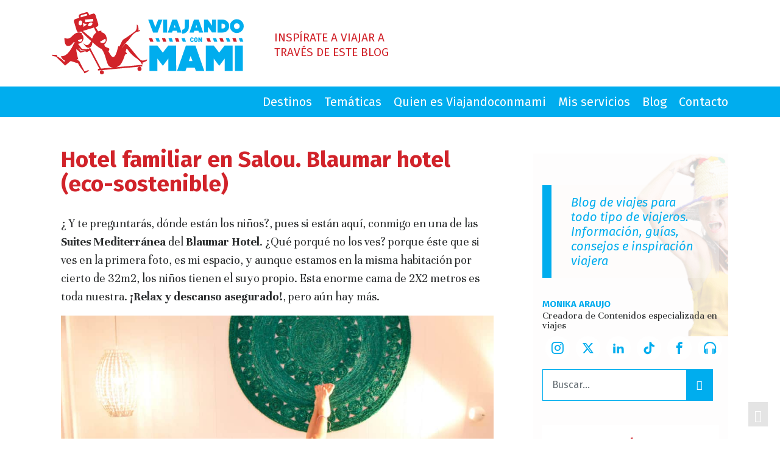

--- FILE ---
content_type: text/html; charset=UTF-8
request_url: https://viajandoconmami.com/hotel-familiar-en-salou-blaumar-hotel-eco-sostenible/
body_size: 18017
content:

<!doctype html>
<html lang="es" prefix="og: https://ogp.me/ns#">
  <head>
  <meta charset="utf-8">
  <meta http-equiv="x-ua-compatible" content="ie=edge">
  <meta name="viewport" content="width=device-width, initial-scale=1">
  <style id="ayudawp-wpotweaks-critical-css">html{font-family:sans-serif;-webkit-text-size-adjust:100%;-ms-text-size-adjust:100%}
        body{margin:0;padding:0;line-height:1.6}
        *,*:before,*:after{box-sizing:border-box}
        img{max-width:100%;height:auto;border:0}
        .screen-reader-text{clip:rect(1px,1px,1px,1px);position:absolute!important;height:1px;width:1px;overflow:hidden}</style>
<link rel="preconnect" href="https://fonts.googleapis.com" crossorigin>
<link rel="preconnect" href="https://fonts.gstatic.com" crossorigin>
<link rel="preconnect" href="https://www.google-analytics.com" crossorigin>
<link rel="preconnect" href="https://www.googletagmanager.com" crossorigin>
<link rel="dns-prefetch" href="//fonts.googleapis.com">
<link rel="dns-prefetch" href="//fonts.gstatic.com">
<link rel="dns-prefetch" href="//ajax.googleapis.com">
<link rel="dns-prefetch" href="//www.google-analytics.com">
<link rel="dns-prefetch" href="//stats.wp.com">
<link rel="dns-prefetch" href="//gravatar.com">
<link rel="dns-prefetch" href="//secure.gravatar.com">
<link rel="dns-prefetch" href="//0.gravatar.com">
<link rel="dns-prefetch" href="//1.gravatar.com">
<link rel="dns-prefetch" href="//2.gravatar.com">
<link rel="dns-prefetch" href="//s.w.org">
<link rel="preload" href="https://viajandoconmami.com/wp-content/themes/viajandoconmami/style.css" as="style">

<!-- Optimización para motores de búsqueda de Rank Math -  https://rankmath.com/ -->
<title>Hotel familiar en Salou. Blaumar hotel (eco-sostenible) | Viajando con Mami</title>
<meta name="description" content="¿ Y te preguntarás, dónde están los niños?, pues si están aquí, conmigo en una de las Suites Mediterránea del Blaumar Hotel. ¿Qué porqué no los ves? porque éste que si ves en la primera foto, es mi espacio, y aunque estamos en la misma habitación por cierto de 32m2, los niños tienen el suyo propio. Esta enorme cama de 2X2 metros es toda nuestra. ¡Relax y descanso asegurado!, pero aún hay más."/>
<meta name="robots" content="follow, index, max-snippet:-1, max-video-preview:-1, max-image-preview:large"/>
<link rel="canonical" href="https://viajandoconmami.com/hotel-familiar-en-salou-blaumar-hotel-eco-sostenible/" />
<meta property="og:locale" content="es_ES" />
<meta property="og:type" content="article" />
<meta property="og:title" content="Hotel familiar en Salou. Blaumar hotel (eco-sostenible) | Viajando con Mami" />
<meta property="og:description" content="¿ Y te preguntarás, dónde están los niños?, pues si están aquí, conmigo en una de las Suites Mediterránea del Blaumar Hotel. ¿Qué porqué no los ves? porque éste que si ves en la primera foto, es mi espacio, y aunque estamos en la misma habitación por cierto de 32m2, los niños tienen el suyo propio. Esta enorme cama de 2X2 metros es toda nuestra. ¡Relax y descanso asegurado!, pero aún hay más." />
<meta property="og:url" content="https://viajandoconmami.com/hotel-familiar-en-salou-blaumar-hotel-eco-sostenible/" />
<meta property="og:site_name" content="Viajando con Mami" />
<meta property="article:publisher" content="https://www.facebook.com/viajandoconmami/" />
<meta property="article:author" content="https://www.facebook.com/monika.araujocorreia" />
<meta property="article:section" content="Destinos con niños" />
<meta property="og:updated_time" content="2020-06-06T00:00:18+02:00" />
<meta property="og:image" content="https://viajandoconmami.com/wp-content/uploads/2018/06/DSC1723.jpg" />
<meta property="og:image:secure_url" content="https://viajandoconmami.com/wp-content/uploads/2018/06/DSC1723.jpg" />
<meta property="og:image:width" content="1500" />
<meta property="og:image:height" content="997" />
<meta property="og:image:alt" content="blaumar-hotel-en-salou-hoteles-para-familias-niños-en-salou" />
<meta property="og:image:type" content="image/jpeg" />
<meta property="article:published_time" content="2018-06-12T10:10:24+02:00" />
<meta property="article:modified_time" content="2020-06-06T00:00:18+02:00" />
<meta name="twitter:card" content="summary_large_image" />
<meta name="twitter:title" content="Hotel familiar en Salou. Blaumar hotel (eco-sostenible) | Viajando con Mami" />
<meta name="twitter:description" content="¿ Y te preguntarás, dónde están los niños?, pues si están aquí, conmigo en una de las Suites Mediterránea del Blaumar Hotel. ¿Qué porqué no los ves? porque éste que si ves en la primera foto, es mi espacio, y aunque estamos en la misma habitación por cierto de 32m2, los niños tienen el suyo propio. Esta enorme cama de 2X2 metros es toda nuestra. ¡Relax y descanso asegurado!, pero aún hay más." />
<meta name="twitter:site" content="@@viajandoconmami" />
<meta name="twitter:creator" content="@@viajandoconmami" />
<meta name="twitter:image" content="https://viajandoconmami.com/wp-content/uploads/2018/06/DSC1723.jpg" />
<meta name="twitter:label1" content="Escrito por" />
<meta name="twitter:data1" content="Monika Araujo" />
<meta name="twitter:label2" content="Tiempo de lectura" />
<meta name="twitter:data2" content="3 minutos" />
<script type="application/ld+json" class="rank-math-schema">{"@context":"https://schema.org","@graph":[{"@type":["Person","Organization"],"@id":"https://viajandoconmami.com/#person","name":"M\u00f3nika Araujo","sameAs":["https://www.facebook.com/viajandoconmami/","https://twitter.com/@viajandoconmami"],"logo":{"@type":"ImageObject","@id":"https://viajandoconmami.com/#logo","url":"/wp-content/uploads/2020/05/logo-viajando-con-mami.png","contentUrl":"/wp-content/uploads/2020/05/logo-viajando-con-mami.png","caption":"M\u00f3nika Araujo","inLanguage":"es","width":"315","height":"102"},"image":{"@type":"ImageObject","@id":"https://viajandoconmami.com/#logo","url":"/wp-content/uploads/2020/05/logo-viajando-con-mami.png","contentUrl":"/wp-content/uploads/2020/05/logo-viajando-con-mami.png","caption":"M\u00f3nika Araujo","inLanguage":"es","width":"315","height":"102"}},{"@type":"WebSite","@id":"https://viajandoconmami.com/#website","url":"https://viajandoconmami.com","name":"M\u00f3nika Araujo","publisher":{"@id":"https://viajandoconmami.com/#person"},"inLanguage":"es"},{"@type":"ImageObject","@id":"https://viajandoconmami.com/wp-content/uploads/2018/06/DSC1723.jpg","url":"https://viajandoconmami.com/wp-content/uploads/2018/06/DSC1723.jpg","width":"1500","height":"997","caption":"blaumar-hotel-en-salou-hoteles-para-familias-ni\u00f1os-en-salou","inLanguage":"es"},{"@type":"WebPage","@id":"https://viajandoconmami.com/hotel-familiar-en-salou-blaumar-hotel-eco-sostenible/#webpage","url":"https://viajandoconmami.com/hotel-familiar-en-salou-blaumar-hotel-eco-sostenible/","name":"Hotel familiar en Salou. Blaumar hotel (eco-sostenible) | Viajando con Mami","datePublished":"2018-06-12T10:10:24+02:00","dateModified":"2020-06-06T00:00:18+02:00","isPartOf":{"@id":"https://viajandoconmami.com/#website"},"primaryImageOfPage":{"@id":"https://viajandoconmami.com/wp-content/uploads/2018/06/DSC1723.jpg"},"inLanguage":"es"},{"@type":"Person","@id":"https://viajandoconmami.com/hotel-familiar-en-salou-blaumar-hotel-eco-sostenible/#author","name":"Monika Araujo","image":{"@type":"ImageObject","@id":"https://secure.gravatar.com/avatar/68bb108dc2fb33413a2e863cf37d307deb108a2b48cdf699bcac5f1871f34d79","url":"https://secure.gravatar.com/avatar/68bb108dc2fb33413a2e863cf37d307deb108a2b48cdf699bcac5f1871f34d79","caption":"Monika Araujo","inLanguage":"es"}},{"@type":"BlogPosting","headline":"Hotel familiar en Salou. Blaumar hotel (eco-sostenible) | Viajando con Mami","datePublished":"2018-06-12T10:10:24+02:00","dateModified":"2020-06-06T00:00:18+02:00","articleSection":"Destinos con ni\u00f1os, Viajar con ni\u00f1os","author":{"@id":"https://viajandoconmami.com/hotel-familiar-en-salou-blaumar-hotel-eco-sostenible/#author","name":"Monika Araujo"},"publisher":{"@id":"https://viajandoconmami.com/#person"},"description":"\u00bf Y te preguntar\u00e1s, d\u00f3nde est\u00e1n los ni\u00f1os?, pues si est\u00e1n aqu\u00ed, conmigo en una de las Suites Mediterr\u00e1nea del Blaumar Hotel. \u00bfQu\u00e9 porqu\u00e9 no los ves? porque \u00e9ste que si ves en la primera foto, es mi espacio, y aunque estamos en la misma habitaci\u00f3n por cierto de 32m2, los ni\u00f1os tienen el suyo propio. Esta enorme cama de 2X2 metros es toda nuestra. \u00a1Relax y descanso asegurado!, pero a\u00fan hay m\u00e1s.","name":"Hotel familiar en Salou. Blaumar hotel (eco-sostenible) | Viajando con Mami","@id":"https://viajandoconmami.com/hotel-familiar-en-salou-blaumar-hotel-eco-sostenible/#richSnippet","isPartOf":{"@id":"https://viajandoconmami.com/hotel-familiar-en-salou-blaumar-hotel-eco-sostenible/#webpage"},"image":{"@id":"https://viajandoconmami.com/wp-content/uploads/2018/06/DSC1723.jpg"},"inLanguage":"es","mainEntityOfPage":{"@id":"https://viajandoconmami.com/hotel-familiar-en-salou-blaumar-hotel-eco-sostenible/#webpage"}}]}</script>
<!-- /Plugin Rank Math WordPress SEO -->

<link rel="alternate" title="oEmbed (JSON)" type="application/json+oembed" href="https://viajandoconmami.com/wp-json/oembed/1.0/embed?url=https%3A%2F%2Fviajandoconmami.com%2Fhotel-familiar-en-salou-blaumar-hotel-eco-sostenible%2F" />
<link rel="alternate" title="oEmbed (XML)" type="text/xml+oembed" href="https://viajandoconmami.com/wp-json/oembed/1.0/embed?url=https%3A%2F%2Fviajandoconmami.com%2Fhotel-familiar-en-salou-blaumar-hotel-eco-sostenible%2F&#038;format=xml" />
<style id='wp-img-auto-sizes-contain-inline-css' type='text/css'>
img:is([sizes=auto i],[sizes^="auto," i]){contain-intrinsic-size:3000px 1500px}
/*# sourceURL=wp-img-auto-sizes-contain-inline-css */
</style>
<link rel='stylesheet' id='titan-adminbar-styles-css' href='https://viajandoconmami.com/wp-content/plugins/anti-spam/assets/css/admin-bar.css' type='text/css' media='all' />
<noscript><link rel='stylesheet' id='titan-adminbar-styles-css' href='https://viajandoconmami.com/wp-content/plugins/anti-spam/assets/css/admin-bar.css' type='text/css' media='all' />
</noscript><link rel='stylesheet' id='contact-form-7-css' href='https://viajandoconmami.com/wp-content/plugins/contact-form-7/includes/css/styles.css' type='text/css' media='all' />
<noscript><link rel='stylesheet' id='contact-form-7-css' href='https://viajandoconmami.com/wp-content/plugins/contact-form-7/includes/css/styles.css' type='text/css' media='all' />
</noscript><link rel='stylesheet' id='expanding-archives-css' href='https://viajandoconmami.com/wp-content/plugins/expanding-archives/assets/build/css/expanding-archives.css' type='text/css' media='all' />
<noscript><link rel='stylesheet' id='expanding-archives-css' href='https://viajandoconmami.com/wp-content/plugins/expanding-archives/assets/build/css/expanding-archives.css' type='text/css' media='all' />
</noscript><link rel='stylesheet' id='ez-toc-css' href='https://viajandoconmami.com/wp-content/plugins/easy-table-of-contents/assets/css/screen.min.css' type='text/css' media='all' />
<noscript><link rel='stylesheet' id='ez-toc-css' href='https://viajandoconmami.com/wp-content/plugins/easy-table-of-contents/assets/css/screen.min.css' type='text/css' media='all' />
</noscript><style id='ez-toc-inline-css' type='text/css'>
div#ez-toc-container .ez-toc-title {font-size: 120%;}div#ez-toc-container .ez-toc-title {font-weight: 500;}div#ez-toc-container ul li , div#ez-toc-container ul li a {font-size: 95%;}div#ez-toc-container ul li , div#ez-toc-container ul li a {font-weight: 500;}div#ez-toc-container nav ul ul li {font-size: 90%;}div#ez-toc-container {background: #fff;border: 1px solid #ddd;width: 100%;}div#ez-toc-container p.ez-toc-title , #ez-toc-container .ez_toc_custom_title_icon , #ez-toc-container .ez_toc_custom_toc_icon {color: #999;}div#ez-toc-container ul.ez-toc-list a {color: #00adee;}div#ez-toc-container ul.ez-toc-list a:hover {color: #d1232a;}div#ez-toc-container ul.ez-toc-list a:visited {color: #999999;}.ez-toc-counter nav ul li a::before {color: ;}.ez-toc-box-title {font-weight: bold; margin-bottom: 10px; text-align: center; text-transform: uppercase; letter-spacing: 1px; color: #666; padding-bottom: 5px;position:absolute;top:-4%;left:5%;background-color: inherit;transition: top 0.3s ease;}.ez-toc-box-title.toc-closed {top:-25%;}
.ez-toc-container-direction {direction: ltr;}.ez-toc-counter ul{counter-reset: item ;}.ez-toc-counter nav ul li a::before {content: counters(item, '.', decimal) '. ';display: inline-block;counter-increment: item;flex-grow: 0;flex-shrink: 0;margin-right: .2em; float: left; }.ez-toc-widget-direction {direction: ltr;}.ez-toc-widget-container ul{counter-reset: item ;}.ez-toc-widget-container nav ul li a::before {content: counters(item, '.', decimal) '. ';display: inline-block;counter-increment: item;flex-grow: 0;flex-shrink: 0;margin-right: .2em; float: left; }
/*# sourceURL=ez-toc-inline-css */
</style>
<link rel='stylesheet' id='jquery-lazyloadxt-fadein-css-css' href='//viajandoconmami.com/wp-content/plugins/a3-lazy-load/assets/css/jquery.lazyloadxt.fadein.css?ver=0782020770b039de3d1dcdd98889642a' type='text/css' media='all' />
<noscript><link rel='stylesheet' id='jquery-lazyloadxt-fadein-css-css' href='//viajandoconmami.com/wp-content/plugins/a3-lazy-load/assets/css/jquery.lazyloadxt.fadein.css?ver=0782020770b039de3d1dcdd98889642a' type='text/css' media='all' />
</noscript><link rel='stylesheet' id='a3a3_lazy_load-css' href='//viajandoconmami.com/wp-content/uploads/sass/a3_lazy_load.min.css' type='text/css' media='all' />
<noscript><link rel='stylesheet' id='a3a3_lazy_load-css' href='//viajandoconmami.com/wp-content/uploads/sass/a3_lazy_load.min.css' type='text/css' media='all' />
</noscript><link rel='stylesheet' id='sage/css-css' href='https://viajandoconmami.com/wp-content/themes/viajandoconmami/dist/styles/main-5384210134.css' type='text/css' media='all' />
<noscript><link rel='stylesheet' id='sage/css-css' href='https://viajandoconmami.com/wp-content/themes/viajandoconmami/dist/styles/main-5384210134.css' type='text/css' media='all' />
</noscript><link rel='stylesheet' id='app-css' href='https://viajandoconmami.com/wp-content/themes/viajandoconmami/dist/styles/app.css' type='text/css' media='all' />
<noscript><link rel='stylesheet' id='app-css' href='https://viajandoconmami.com/wp-content/themes/viajandoconmami/dist/styles/app.css' type='text/css' media='all' />
</noscript><link rel='stylesheet' id='wpgdprc-front-css-css' href='https://viajandoconmami.com/wp-content/plugins/wp-gdpr-compliance/Assets/css/front.css' type='text/css' media='all' />
<noscript><link rel='stylesheet' id='wpgdprc-front-css-css' href='https://viajandoconmami.com/wp-content/plugins/wp-gdpr-compliance/Assets/css/front.css' type='text/css' media='all' />
</noscript><style id='wpgdprc-front-css-inline-css' type='text/css'>
:root{--wp-gdpr--bar--background-color: #000000;--wp-gdpr--bar--color: #ffffff;--wp-gdpr--button--background-color: #000000;--wp-gdpr--button--background-color--darken: #000000;--wp-gdpr--button--color: #ffffff;}
/*# sourceURL=wpgdprc-front-css-inline-css */
</style>
<script type="text/javascript" src="https://viajandoconmami.com/wp-includes/js/jquery/jquery.min.js?ver=3.7.1" id="jquery-core-js"></script>
<script type="text/javascript" id="defend-wp-firewall-nonce-js-extra">
/* <![CDATA[ */
var defend_wp_firewall_nonce_obj = {"defend_wp_firewall_nonce":"085d63b9b9","ajaxurl":"https://viajandoconmami.com/wp-admin/admin-ajax.php"};
//# sourceURL=defend-wp-firewall-nonce-js-extra
/* ]]> */
</script>
<script type="text/javascript" defer src="https://viajandoconmami.com/wp-content/plugins/defend-wp-firewall/hooks/js/nonce.js" id="defend-wp-firewall-nonce-js"></script>
<script type="text/javascript" id="wpgdprc-front-js-js-extra">
/* <![CDATA[ */
var wpgdprcFront = {"ajaxUrl":"https://viajandoconmami.com/wp-admin/admin-ajax.php","ajaxNonce":"6b4dfd3755","ajaxArg":"security","pluginPrefix":"wpgdprc","blogId":"1","isMultiSite":"","locale":"es_ES","showSignUpModal":"","showFormModal":"","cookieName":"wpgdprc-consent","consentVersion":"","path":"/","prefix":"wpgdprc"};
//# sourceURL=wpgdprc-front-js-js-extra
/* ]]> */
</script>
<script type="text/javascript" defer src="https://viajandoconmami.com/wp-content/plugins/wp-gdpr-compliance/Assets/js/front.min.js" id="wpgdprc-front-js-js"></script>
<script type="text/javascript" id="defend-wp-firewall-blocklist-common-js-extra">
/* <![CDATA[ */
var defend_wp_firewall_common_blocklist_obj = {"security":"ef0426422c","ipify_ip":"","ajaxurl":"https://viajandoconmami.com/wp-admin/admin-ajax.php"};
//# sourceURL=defend-wp-firewall-blocklist-common-js-extra
/* ]]> */
</script>
<script type="text/javascript" defer src="https://viajandoconmami.com/wp-content/plugins/defend-wp-firewall/hooks/js/blocklist-common.js" id="defend-wp-firewall-blocklist-common-js"></script>
<link rel="https://api.w.org/" href="https://viajandoconmami.com/wp-json/" /><link rel="alternate" title="JSON" type="application/json" href="https://viajandoconmami.com/wp-json/wp/v2/posts/11393" /><style type="text/css">.recentcomments a{display:inline !important;padding:0 !important;margin:0 !important;}</style>		<style type="text/css" id="wp-custom-css">
			/*
Puedes añadir tu propio CSS aquí.

Haz clic en el icono de ayuda de arriba para averiguar más.
*/
p img.aligncenter {
  display: block;
  margin: .5rem auto !important;
  height: auto;
}

/* Alinear img home abajo */
@media (min-width: 992px){
.subcabecera {
    background-position: bottom;
}
}

/*
6/03/2020
Ajustes a YARP para que funcione con el TOC.
Cambiado el template yarpp-template-cards.php para que no tenga h2 ni h3, sino p.
*/
.yarpp-related .sec-title {
	font-family: Fira Sans,sans-serif;
	font-weight: 800;
}
.yarpp-related .entry-title {
	font-weight: bold;
	padding: 0 0 5px 0;
	text-transform: capitalize;
	margin: 0;
	line-height: 1.1rem;
	font-size: 38px;
}
.yarpp-related .entry-title a {
	color: #333;
	font-weight: 400;
}


img[src$='.svg'], svg {
    width: 100%;
}

/* Cambiado logo YouTube por TikTok */

.icon {
  /* use !important to prevent issues with browser extensions that change fonts */
  font-family: 'icomoon' !important;
  speak: never;
  font-style: normal;
  font-weight: normal;
  font-variant: normal;
  text-transform: none;
  line-height: 1;

  /* Better Font Rendering =========== */
  -webkit-font-smoothing: antialiased;
  -moz-osx-font-smoothing: grayscale;
}

.icon-x:before {
  content: "\e900";
}
.icon-twitter:before {
  content: "\e900";
}
.icon-tiktok:before {
  content: "\e901";
}
.icon-headphones:before {
  content: "\e910";
}
.icon-facebook:before {
  content: "\ea90";
}
.icon-instagram:before {
  content: "\ea92";
}
.icon-twitter1:before {
  content: "\ea96";
}
.icon-linkedin2:before {
  content: "\eaca";
}

@media (min-width: 768px) {
	blockquote {
		padding: 1rem 2rem;
	}
	
}

		</style>
		  <script data-ad-client="ca-pub-6976560052414660" async src="https://pagead2.googlesyndication.com/pagead/js/adsbygoogle.js"></script>

	<!-- Global site tag (gtag.js) - Google Analytics -->
	<script async src="https://www.googletagmanager.com/gtag/js?id=UA-43602803-1"></script>
	<script>
	  window.dataLayer = window.dataLayer || [];
	  function gtag(){dataLayer.push(arguments);}
	  gtag('js', new Date());
	  gtag('config', 'UA-43602803-1');
	</script>

<style id='global-styles-inline-css' type='text/css'>
:where(.is-layout-flex){gap: 0.5em;}:where(.is-layout-grid){gap: 0.5em;}body .is-layout-flex{display: flex;}.is-layout-flex{flex-wrap: wrap;align-items: center;}.is-layout-flex > :is(*, div){margin: 0;}body .is-layout-grid{display: grid;}.is-layout-grid > :is(*, div){margin: 0;}:where(.wp-block-columns.is-layout-flex){gap: 2em;}:where(.wp-block-columns.is-layout-grid){gap: 2em;}:where(.wp-block-post-template.is-layout-flex){gap: 1.25em;}:where(.wp-block-post-template.is-layout-grid){gap: 1.25em;}
/*# sourceURL=global-styles-inline-css */
</style>
<link rel='stylesheet' id='yarppRelatedCss-css' href='https://viajandoconmami.com/wp-content/plugins/yet-another-related-posts-plugin/style/related.css' type='text/css' media='all' />
<noscript><link rel='stylesheet' id='yarppRelatedCss-css' href='https://viajandoconmami.com/wp-content/plugins/yet-another-related-posts-plugin/style/related.css' type='text/css' media='all' />
</noscript><link rel='stylesheet' id='rpwe-style-css' href='https://viajandoconmami.com/wp-content/plugins/recent-posts-widget-extended/assets/css/rpwe-frontend.css' type='text/css' media='all' />
<noscript><link rel='stylesheet' id='rpwe-style-css' href='https://viajandoconmami.com/wp-content/plugins/recent-posts-widget-extended/assets/css/rpwe-frontend.css' type='text/css' media='all' />
</noscript></head>
  <body class="wp-singular post-template-default single single-post postid-11393 single-format-standard wp-theme-viajandoconmami hotel-familiar-en-salou-blaumar-hotel-eco-sostenible sidebar-primary">
    <!--[if IE]>
      <div class="alert alert-warning">
        You are using an <strong>outdated</strong> browser. Please <a href="http://browsehappy.com/">upgrade your browser</a> to improve your experience.      </div>
    <![endif]-->
    <header class="banner">
  <div class="container">
    <a class="brand" href="https://viajandoconmami.com/">Viajando con Mami</a>
    <div class="claim hidden-sm-down">
      Inspírate a Viajar a través de este blog    </div>
  </div>
  <div class="main-menu">
    <div class="container">
      <nav class="nav-primary hidden-md-down">
        <div class="menu-primary-navigation_es-container"><ul id="menu-primary-navigation_es" class="nav"><li id="menu-item-3370" class="menu-item menu-item-type-post_type menu-item-object-page menu-item-3370"><a href="https://viajandoconmami.com/destinos/">Destinos</a></li>
<li id="menu-item-3373" class="menu-item menu-item-type-post_type menu-item-object-page menu-item-3373"><a href="https://viajandoconmami.com/tematicas/">Temáticas</a></li>
<li id="menu-item-3372" class="menu-item menu-item-type-post_type menu-item-object-page menu-item-3372"><a href="https://viajandoconmami.com/quien-es-viajandoconmami/">Quien es Viajandoconmami</a></li>
<li id="menu-item-3638" class="menu-item menu-item-type-post_type menu-item-object-page menu-item-3638"><a href="https://viajandoconmami.com/mis-servicios/">Mis servicios</a></li>
<li id="menu-item-3368" class="menu-item menu-item-type-post_type menu-item-object-page current_page_parent menu-item-3368"><a href="https://viajandoconmami.com/blog/">Blog</a></li>
<li id="menu-item-3369" class="menu-item menu-item-type-post_type menu-item-object-page menu-item-3369"><a href="https://viajandoconmami.com/contacto/">Contacto</a></li>
</ul></div>      </nav>
      <nav class="nav-primary hidden-lg-up">
        <a href="#" class="toggle-menu"><span class="icon-menu"></span><span class="icon-cross"></span></a>
        <div class="menu-primary-navigation_es-container"><ul id="menu-primary-navigation_es-1" class="mobil-nav"><li class="menu-item menu-item-type-post_type menu-item-object-page menu-item-3370"><a href="https://viajandoconmami.com/destinos/">Destinos</a></li>
<li class="menu-item menu-item-type-post_type menu-item-object-page menu-item-3373"><a href="https://viajandoconmami.com/tematicas/">Temáticas</a></li>
<li class="menu-item menu-item-type-post_type menu-item-object-page menu-item-3372"><a href="https://viajandoconmami.com/quien-es-viajandoconmami/">Quien es Viajandoconmami</a></li>
<li class="menu-item menu-item-type-post_type menu-item-object-page menu-item-3638"><a href="https://viajandoconmami.com/mis-servicios/">Mis servicios</a></li>
<li class="menu-item menu-item-type-post_type menu-item-object-page current_page_parent menu-item-3368"><a href="https://viajandoconmami.com/blog/">Blog</a></li>
<li class="menu-item menu-item-type-post_type menu-item-object-page menu-item-3369"><a href="https://viajandoconmami.com/contacto/">Contacto</a></li>
</ul></div>      </nav>
    </div>
  </div>
</header>

          <div class="wrap container" role="document">
      <div class="content row">
            <main class="main">
          <!-- content-single -->
  <article class="post-11393 post type-post status-publish format-standard has-post-thumbnail hentry category-destinos-con-ninos category-viajar-con-ninos destino-espana destino-europa destino-salou tematica-alojamientos-con-encanto tematica-hoteles-con-encanto">
    <header>
            <h1 class="entry-title">Hotel familiar en Salou. Blaumar hotel (eco-sostenible)</h1>
          </header>
    <div class="entry-content">
      <p>¿ Y te preguntarás, dónde están los niños?, pues si están aquí, conmigo en una de las <strong>Suites Mediterránea</strong> del <strong>Blaumar Hotel</strong>. ¿Qué porqué no los ves? porque éste que si ves en la primera foto, es mi espacio, y aunque estamos en la misma habitación por cierto de 32m2, los niños tienen el suyo propio. Esta enorme cama de 2X2 metros es toda nuestra. <strong>¡Relax y descanso asegurado!</strong>, pero aún hay más.</p>
<p><img fetchpriority="high" decoding="async" class="lazy lazy-hidden aligncenter size-large wp-image-11425" src="//viajandoconmami.com/wp-content/plugins/a3-lazy-load/assets/images/lazy_placeholder.gif" data-lazy-type="image" data-src="http://viajandoconmami.com/wp-content/uploads/2018/06/DSC1723-1000x665.jpg" alt="Hotel familiar en Salou. Blaumar hotel (eco-sostenible) España" width="1000" height="665" srcset="" data-srcset="https://viajandoconmami.com/wp-content/uploads/2018/06/DSC1723-1000x665.jpg 1000w, https://viajandoconmami.com/wp-content/uploads/2018/06/DSC1723-752x500.jpg 752w, https://viajandoconmami.com/wp-content/uploads/2018/06/DSC1723-768x510.jpg 768w, https://viajandoconmami.com/wp-content/uploads/2018/06/DSC1723.jpg 1500w" sizes="(max-width: 1000px) 100vw, 1000px" / loading="lazy"><noscript><img fetchpriority="high" decoding="async" class="aligncenter size-large wp-image-11425" src="http://viajandoconmami.com/wp-content/uploads/2018/06/DSC1723-1000x665.jpg" alt="Hotel familiar en Salou. Blaumar hotel (eco-sostenible) España" width="1000" height="665" srcset="https://viajandoconmami.com/wp-content/uploads/2018/06/DSC1723-1000x665.jpg 1000w, https://viajandoconmami.com/wp-content/uploads/2018/06/DSC1723-752x500.jpg 752w, https://viajandoconmami.com/wp-content/uploads/2018/06/DSC1723-768x510.jpg 768w, https://viajandoconmami.com/wp-content/uploads/2018/06/DSC1723.jpg 1500w" sizes="(max-width: 1000px) 100vw, 1000px" / loading="lazy"></noscript></p>
<blockquote><p>La Habitación familiar</p></blockquote>
<p>La cosa no acaba aquí.  Vayamos por partes. La <a href="https://www.blaumarhotel.com/es/habitaciones/hotel-blaumar-salou-suites-mediterranea/" target="_blank" rel="noopener"><strong>Suites Mediterránea</strong> </a>cuenta además de mi gran cama, con un sofá cama para los niños, un precioso y práctico armario-vestidor, rodeada de una moderna decoración y con el añadido además de una enorme terraza de 11m2 con vistas a la piscina del hotel.</p>
<p><img decoding="async" class="lazy lazy-hidden aligncenter size-large wp-image-11439" src="//viajandoconmami.com/wp-content/plugins/a3-lazy-load/assets/images/lazy_placeholder.gif" data-lazy-type="image" data-src="http://viajandoconmami.com/wp-content/uploads/2018/06/Med._011-1000x617.jpg" alt="blaumar-hotel-en-salou-hoteles-para-familias-niños-en-salou" width="1000" height="617" srcset="" data-srcset="https://viajandoconmami.com/wp-content/uploads/2018/06/Med._011-1000x617.jpg 1000w, https://viajandoconmami.com/wp-content/uploads/2018/06/Med._011-770x475.jpg 770w, https://viajandoconmami.com/wp-content/uploads/2018/06/Med._011-768x474.jpg 768w, https://viajandoconmami.com/wp-content/uploads/2018/06/Med._011.jpg 1500w" sizes="(max-width: 1000px) 100vw, 1000px" / loading="lazy"><noscript><img decoding="async" class="aligncenter size-large wp-image-11439" src="http://viajandoconmami.com/wp-content/uploads/2018/06/Med._011-1000x617.jpg" alt="blaumar-hotel-en-salou-hoteles-para-familias-niños-en-salou" width="1000" height="617" srcset="https://viajandoconmami.com/wp-content/uploads/2018/06/Med._011-1000x617.jpg 1000w, https://viajandoconmami.com/wp-content/uploads/2018/06/Med._011-770x475.jpg 770w, https://viajandoconmami.com/wp-content/uploads/2018/06/Med._011-768x474.jpg 768w, https://viajandoconmami.com/wp-content/uploads/2018/06/Med._011.jpg 1500w" sizes="(max-width: 1000px) 100vw, 1000px" / loading="lazy"></noscript></p>
<p><img decoding="async" class="lazy lazy-hidden aligncenter size-large wp-image-11427" src="//viajandoconmami.com/wp-content/plugins/a3-lazy-load/assets/images/lazy_placeholder.gif" data-lazy-type="image" data-src="http://viajandoconmami.com/wp-content/uploads/2018/06/DSC1730-1000x665.jpg" alt="blaumar-hotel-en-salou-hoteles-para-familias-niños-en-salou" width="1000" height="665" srcset="" data-srcset="https://viajandoconmami.com/wp-content/uploads/2018/06/DSC1730-1000x665.jpg 1000w, https://viajandoconmami.com/wp-content/uploads/2018/06/DSC1730-752x500.jpg 752w, https://viajandoconmami.com/wp-content/uploads/2018/06/DSC1730-768x510.jpg 768w, https://viajandoconmami.com/wp-content/uploads/2018/06/DSC1730.jpg 1500w" sizes="(max-width: 1000px) 100vw, 1000px" / loading="lazy"><noscript><img decoding="async" class="aligncenter size-large wp-image-11427" src="http://viajandoconmami.com/wp-content/uploads/2018/06/DSC1730-1000x665.jpg" alt="blaumar-hotel-en-salou-hoteles-para-familias-niños-en-salou" width="1000" height="665" srcset="https://viajandoconmami.com/wp-content/uploads/2018/06/DSC1730-1000x665.jpg 1000w, https://viajandoconmami.com/wp-content/uploads/2018/06/DSC1730-752x500.jpg 752w, https://viajandoconmami.com/wp-content/uploads/2018/06/DSC1730-768x510.jpg 768w, https://viajandoconmami.com/wp-content/uploads/2018/06/DSC1730.jpg 1500w" sizes="(max-width: 1000px) 100vw, 1000px" / loading="lazy"></noscript></p>
<p>Cómoda, confortable, bonita, amplia y con gusto. Si lo que pretendía en esta escapada a <strong>Salou</strong> era descansar, relajarme, tomar el sol, darme un chapuzón y a la vez conseguir que los pequeños de la familia se divirtieran y se entretuvieran, el objetivo ha sido cumplido.</p>
<p><img loading="lazy" decoding="async" class="lazy lazy-hidden aligncenter size-large wp-image-11417" src="//viajandoconmami.com/wp-content/plugins/a3-lazy-load/assets/images/lazy_placeholder.gif" data-lazy-type="image" data-src="http://viajandoconmami.com/wp-content/uploads/2018/06/DSC1624-1000x665.jpg" alt="blaumar-hotel-en-salou-hoteles-para-familias-niños-en-salou" width="1000" height="665" srcset="" data-srcset="https://viajandoconmami.com/wp-content/uploads/2018/06/DSC1624-1000x665.jpg 1000w, https://viajandoconmami.com/wp-content/uploads/2018/06/DSC1624-752x500.jpg 752w, https://viajandoconmami.com/wp-content/uploads/2018/06/DSC1624-768x510.jpg 768w, https://viajandoconmami.com/wp-content/uploads/2018/06/DSC1624.jpg 1500w" sizes="auto, (max-width: 1000px) 100vw, 1000px" /><noscript><img loading="lazy" decoding="async" class="aligncenter size-large wp-image-11417" src="http://viajandoconmami.com/wp-content/uploads/2018/06/DSC1624-1000x665.jpg" alt="blaumar-hotel-en-salou-hoteles-para-familias-niños-en-salou" width="1000" height="665" srcset="https://viajandoconmami.com/wp-content/uploads/2018/06/DSC1624-1000x665.jpg 1000w, https://viajandoconmami.com/wp-content/uploads/2018/06/DSC1624-752x500.jpg 752w, https://viajandoconmami.com/wp-content/uploads/2018/06/DSC1624-768x510.jpg 768w, https://viajandoconmami.com/wp-content/uploads/2018/06/DSC1624.jpg 1500w" sizes="auto, (max-width: 1000px) 100vw, 1000px" /></noscript></p>
<p>Éstas son las vistas desde la habitación, y como puedes ver detrás de las altas palmeras y a unos pasos de distancia, se encuentra la playa. Resulta que el<strong> Blaumar Hotel</strong> es el único hotel situado en el paseo marítimo de Salou frente al mar. ¿Todo un lujo, no crees?.</p>
<p><img loading="lazy" decoding="async" class="lazy lazy-hidden aligncenter size-large wp-image-11412" src="//viajandoconmami.com/wp-content/plugins/a3-lazy-load/assets/images/lazy_placeholder.gif" data-lazy-type="image" data-src="http://viajandoconmami.com/wp-content/uploads/2018/06/DSC1566-1000x665.jpg" alt="blaumar-hotel-en-salou-hoteles-para-familias-niños-en-salou" width="1000" height="665" srcset="" data-srcset="https://viajandoconmami.com/wp-content/uploads/2018/06/DSC1566-1000x665.jpg 1000w, https://viajandoconmami.com/wp-content/uploads/2018/06/DSC1566-752x500.jpg 752w, https://viajandoconmami.com/wp-content/uploads/2018/06/DSC1566-768x510.jpg 768w, https://viajandoconmami.com/wp-content/uploads/2018/06/DSC1566.jpg 1500w" sizes="auto, (max-width: 1000px) 100vw, 1000px" /><noscript><img loading="lazy" decoding="async" class="aligncenter size-large wp-image-11412" src="http://viajandoconmami.com/wp-content/uploads/2018/06/DSC1566-1000x665.jpg" alt="blaumar-hotel-en-salou-hoteles-para-familias-niños-en-salou" width="1000" height="665" srcset="https://viajandoconmami.com/wp-content/uploads/2018/06/DSC1566-1000x665.jpg 1000w, https://viajandoconmami.com/wp-content/uploads/2018/06/DSC1566-752x500.jpg 752w, https://viajandoconmami.com/wp-content/uploads/2018/06/DSC1566-768x510.jpg 768w, https://viajandoconmami.com/wp-content/uploads/2018/06/DSC1566.jpg 1500w" sizes="auto, (max-width: 1000px) 100vw, 1000px" /></noscript></p>
<blockquote><p>Las piscinas</p></blockquote>
<p>Y ahora te presento <a href="https://www.blaumarhotel.com/es/servicios/piscinas/" target="_blank" rel="noopener"><strong>La piscina</strong></a>, y te preguntarás ¿qué tiene de especial?, pues algo muy importante. Ahí donde la ves, resulta ser <strong>sostenible, respetuosa con el medio ambiente</strong> y con nuestra piel.</p>
<p><img loading="lazy" decoding="async" class="lazy lazy-hidden aligncenter size-large wp-image-11408" src="//viajandoconmami.com/wp-content/plugins/a3-lazy-load/assets/images/lazy_placeholder.gif" data-lazy-type="image" data-src="http://viajandoconmami.com/wp-content/uploads/2018/06/DSC1437-1000x665.jpg" alt="blaumar-hotel-en-salou-hoteles-para-familias-niños-en-salou" width="1000" height="665" srcset="" data-srcset="https://viajandoconmami.com/wp-content/uploads/2018/06/DSC1437-1000x665.jpg 1000w, https://viajandoconmami.com/wp-content/uploads/2018/06/DSC1437-752x500.jpg 752w, https://viajandoconmami.com/wp-content/uploads/2018/06/DSC1437-768x510.jpg 768w, https://viajandoconmami.com/wp-content/uploads/2018/06/DSC1437.jpg 1500w" sizes="auto, (max-width: 1000px) 100vw, 1000px" /><noscript><img loading="lazy" decoding="async" class="aligncenter size-large wp-image-11408" src="http://viajandoconmami.com/wp-content/uploads/2018/06/DSC1437-1000x665.jpg" alt="blaumar-hotel-en-salou-hoteles-para-familias-niños-en-salou" width="1000" height="665" srcset="https://viajandoconmami.com/wp-content/uploads/2018/06/DSC1437-1000x665.jpg 1000w, https://viajandoconmami.com/wp-content/uploads/2018/06/DSC1437-752x500.jpg 752w, https://viajandoconmami.com/wp-content/uploads/2018/06/DSC1437-768x510.jpg 768w, https://viajandoconmami.com/wp-content/uploads/2018/06/DSC1437.jpg 1500w" sizes="auto, (max-width: 1000px) 100vw, 1000px" /></noscript> <img loading="lazy" decoding="async" class="lazy lazy-hidden aligncenter size-large wp-image-11404" src="//viajandoconmami.com/wp-content/plugins/a3-lazy-load/assets/images/lazy_placeholder.gif" data-lazy-type="image" data-src="http://viajandoconmami.com/wp-content/uploads/2018/06/DSC1420-1000x665.jpg" alt="blaumar-hotel-en-salou-hoteles-para-familias-niños-en-salou" width="1000" height="665" srcset="" data-srcset="https://viajandoconmami.com/wp-content/uploads/2018/06/DSC1420-1000x665.jpg 1000w, https://viajandoconmami.com/wp-content/uploads/2018/06/DSC1420-752x500.jpg 752w, https://viajandoconmami.com/wp-content/uploads/2018/06/DSC1420-768x510.jpg 768w, https://viajandoconmami.com/wp-content/uploads/2018/06/DSC1420.jpg 1500w" sizes="auto, (max-width: 1000px) 100vw, 1000px" /><noscript><img loading="lazy" decoding="async" class="aligncenter size-large wp-image-11404" src="http://viajandoconmami.com/wp-content/uploads/2018/06/DSC1420-1000x665.jpg" alt="blaumar-hotel-en-salou-hoteles-para-familias-niños-en-salou" width="1000" height="665" srcset="https://viajandoconmami.com/wp-content/uploads/2018/06/DSC1420-1000x665.jpg 1000w, https://viajandoconmami.com/wp-content/uploads/2018/06/DSC1420-752x500.jpg 752w, https://viajandoconmami.com/wp-content/uploads/2018/06/DSC1420-768x510.jpg 768w, https://viajandoconmami.com/wp-content/uploads/2018/06/DSC1420.jpg 1500w" sizes="auto, (max-width: 1000px) 100vw, 1000px" /></noscript> <img loading="lazy" decoding="async" class="lazy lazy-hidden aligncenter size-large wp-image-11403" src="//viajandoconmami.com/wp-content/plugins/a3-lazy-load/assets/images/lazy_placeholder.gif" data-lazy-type="image" data-src="http://viajandoconmami.com/wp-content/uploads/2018/06/DSC1416-1000x665.jpg" alt="blaumar-hotel-en-salou-hoteles-para-familias-niños-en-salou" width="1000" height="665" srcset="" data-srcset="https://viajandoconmami.com/wp-content/uploads/2018/06/DSC1416-1000x665.jpg 1000w, https://viajandoconmami.com/wp-content/uploads/2018/06/DSC1416-752x500.jpg 752w, https://viajandoconmami.com/wp-content/uploads/2018/06/DSC1416-768x510.jpg 768w, https://viajandoconmami.com/wp-content/uploads/2018/06/DSC1416.jpg 1500w" sizes="auto, (max-width: 1000px) 100vw, 1000px" /><noscript><img loading="lazy" decoding="async" class="aligncenter size-large wp-image-11403" src="http://viajandoconmami.com/wp-content/uploads/2018/06/DSC1416-1000x665.jpg" alt="blaumar-hotel-en-salou-hoteles-para-familias-niños-en-salou" width="1000" height="665" srcset="https://viajandoconmami.com/wp-content/uploads/2018/06/DSC1416-1000x665.jpg 1000w, https://viajandoconmami.com/wp-content/uploads/2018/06/DSC1416-752x500.jpg 752w, https://viajandoconmami.com/wp-content/uploads/2018/06/DSC1416-768x510.jpg 768w, https://viajandoconmami.com/wp-content/uploads/2018/06/DSC1416.jpg 1500w" sizes="auto, (max-width: 1000px) 100vw, 1000px" /></noscript>Estas <strong>piscinas eco-sostenibles no utilizan cloro</strong> ni ningún tipo de sustancia química para el tratamiento del agua. Utilizan un sistema de depuración salina, así que el respeto al medio ambiente y a nuestra salud está asegurado. Una gozada, y lo digo yo, que por primera vez, el tragar agua &#8220;sin querer&#8221; en la piscina no se ha convertido en una tragedia griega.</p>
<p><img loading="lazy" decoding="async" class="lazy lazy-hidden aligncenter size-large wp-image-11407" src="//viajandoconmami.com/wp-content/plugins/a3-lazy-load/assets/images/lazy_placeholder.gif" data-lazy-type="image" data-src="http://viajandoconmami.com/wp-content/uploads/2018/06/DSC1434-1000x665.jpg" alt="blaumar-hotel-en-salou-hoteles-para-familias-niños-en-salou" width="1000" height="665" srcset="" data-srcset="https://viajandoconmami.com/wp-content/uploads/2018/06/DSC1434-1000x665.jpg 1000w, https://viajandoconmami.com/wp-content/uploads/2018/06/DSC1434-752x500.jpg 752w, https://viajandoconmami.com/wp-content/uploads/2018/06/DSC1434-768x510.jpg 768w, https://viajandoconmami.com/wp-content/uploads/2018/06/DSC1434.jpg 1500w" sizes="auto, (max-width: 1000px) 100vw, 1000px" /><noscript><img loading="lazy" decoding="async" class="aligncenter size-large wp-image-11407" src="http://viajandoconmami.com/wp-content/uploads/2018/06/DSC1434-1000x665.jpg" alt="blaumar-hotel-en-salou-hoteles-para-familias-niños-en-salou" width="1000" height="665" srcset="https://viajandoconmami.com/wp-content/uploads/2018/06/DSC1434-1000x665.jpg 1000w, https://viajandoconmami.com/wp-content/uploads/2018/06/DSC1434-752x500.jpg 752w, https://viajandoconmami.com/wp-content/uploads/2018/06/DSC1434-768x510.jpg 768w, https://viajandoconmami.com/wp-content/uploads/2018/06/DSC1434.jpg 1500w" sizes="auto, (max-width: 1000px) 100vw, 1000px" /></noscript></p>
<p>Como puedes ver en las fotografías, el hotel cuenta con 2 piscinas, una para los adultos y otra infantil, ambas visibles desde nuestra terraza y vigiladas como no, por un monitor.</p>
<p><img loading="lazy" decoding="async" class="lazy lazy-hidden aligncenter size-large wp-image-11405" src="//viajandoconmami.com/wp-content/plugins/a3-lazy-load/assets/images/lazy_placeholder.gif" data-lazy-type="image" data-src="http://viajandoconmami.com/wp-content/uploads/2018/06/DSC1427-1000x665.jpg" alt="blaumar-hotel-en-salou-hoteles-para-familias-niños-en-salou" width="1000" height="665" srcset="" data-srcset="https://viajandoconmami.com/wp-content/uploads/2018/06/DSC1427-1000x665.jpg 1000w, https://viajandoconmami.com/wp-content/uploads/2018/06/DSC1427-752x500.jpg 752w, https://viajandoconmami.com/wp-content/uploads/2018/06/DSC1427-768x510.jpg 768w, https://viajandoconmami.com/wp-content/uploads/2018/06/DSC1427.jpg 1500w" sizes="auto, (max-width: 1000px) 100vw, 1000px" /><noscript><img loading="lazy" decoding="async" class="aligncenter size-large wp-image-11405" src="http://viajandoconmami.com/wp-content/uploads/2018/06/DSC1427-1000x665.jpg" alt="blaumar-hotel-en-salou-hoteles-para-familias-niños-en-salou" width="1000" height="665" srcset="https://viajandoconmami.com/wp-content/uploads/2018/06/DSC1427-1000x665.jpg 1000w, https://viajandoconmami.com/wp-content/uploads/2018/06/DSC1427-752x500.jpg 752w, https://viajandoconmami.com/wp-content/uploads/2018/06/DSC1427-768x510.jpg 768w, https://viajandoconmami.com/wp-content/uploads/2018/06/DSC1427.jpg 1500w" sizes="auto, (max-width: 1000px) 100vw, 1000px" /></noscript> <img loading="lazy" decoding="async" class="lazy lazy-hidden aligncenter size-large wp-image-11410" src="//viajandoconmami.com/wp-content/plugins/a3-lazy-load/assets/images/lazy_placeholder.gif" data-lazy-type="image" data-src="http://viajandoconmami.com/wp-content/uploads/2018/06/DSC1457-1000x665.jpg" alt="blaumar-hotel-en-salou-hoteles-para-familias-niños-en-salou" width="1000" height="665" srcset="" data-srcset="https://viajandoconmami.com/wp-content/uploads/2018/06/DSC1457-1000x665.jpg 1000w, https://viajandoconmami.com/wp-content/uploads/2018/06/DSC1457-752x500.jpg 752w, https://viajandoconmami.com/wp-content/uploads/2018/06/DSC1457-768x510.jpg 768w, https://viajandoconmami.com/wp-content/uploads/2018/06/DSC1457.jpg 1500w" sizes="auto, (max-width: 1000px) 100vw, 1000px" /><noscript><img loading="lazy" decoding="async" class="aligncenter size-large wp-image-11410" src="http://viajandoconmami.com/wp-content/uploads/2018/06/DSC1457-1000x665.jpg" alt="blaumar-hotel-en-salou-hoteles-para-familias-niños-en-salou" width="1000" height="665" srcset="https://viajandoconmami.com/wp-content/uploads/2018/06/DSC1457-1000x665.jpg 1000w, https://viajandoconmami.com/wp-content/uploads/2018/06/DSC1457-752x500.jpg 752w, https://viajandoconmami.com/wp-content/uploads/2018/06/DSC1457-768x510.jpg 768w, https://viajandoconmami.com/wp-content/uploads/2018/06/DSC1457.jpg 1500w" sizes="auto, (max-width: 1000px) 100vw, 1000px" /></noscript> <img loading="lazy" decoding="async" class="lazy lazy-hidden aligncenter size-large wp-image-11409" src="//viajandoconmami.com/wp-content/plugins/a3-lazy-load/assets/images/lazy_placeholder.gif" data-lazy-type="image" data-src="http://viajandoconmami.com/wp-content/uploads/2018/06/DSC1450-1000x665.jpg" alt="blaumar-hotel-en-salou-hoteles-para-familias-niños-en-salou" width="1000" height="665" srcset="" data-srcset="https://viajandoconmami.com/wp-content/uploads/2018/06/DSC1450-1000x665.jpg 1000w, https://viajandoconmami.com/wp-content/uploads/2018/06/DSC1450-752x500.jpg 752w, https://viajandoconmami.com/wp-content/uploads/2018/06/DSC1450-768x510.jpg 768w, https://viajandoconmami.com/wp-content/uploads/2018/06/DSC1450.jpg 1500w" sizes="auto, (max-width: 1000px) 100vw, 1000px" /><noscript><img loading="lazy" decoding="async" class="aligncenter size-large wp-image-11409" src="http://viajandoconmami.com/wp-content/uploads/2018/06/DSC1450-1000x665.jpg" alt="blaumar-hotel-en-salou-hoteles-para-familias-niños-en-salou" width="1000" height="665" srcset="https://viajandoconmami.com/wp-content/uploads/2018/06/DSC1450-1000x665.jpg 1000w, https://viajandoconmami.com/wp-content/uploads/2018/06/DSC1450-752x500.jpg 752w, https://viajandoconmami.com/wp-content/uploads/2018/06/DSC1450-768x510.jpg 768w, https://viajandoconmami.com/wp-content/uploads/2018/06/DSC1450.jpg 1500w" sizes="auto, (max-width: 1000px) 100vw, 1000px" /></noscript></p>
<blockquote><p>Terraza Jardín</p></blockquote>
<p>Qué sería de una gran y exclusiva piscina sin su terraza ¿verdad?. En ella además de poder tomarte algo, verás que cuenta con una carta para poder quedarte a comer. En esta ocasión nuestros peques han elegido como no, pizza.</p>
<p><img loading="lazy" decoding="async" class="lazy lazy-hidden aligncenter size-large wp-image-11423" src="//viajandoconmami.com/wp-content/plugins/a3-lazy-load/assets/images/lazy_placeholder.gif" data-lazy-type="image" data-src="http://viajandoconmami.com/wp-content/uploads/2018/06/DSC1701-1000x665.jpg" alt="blaumar-hotel-en-salou-hoteles-para-familias-niños-en-salou" width="1000" height="665" srcset="" data-srcset="https://viajandoconmami.com/wp-content/uploads/2018/06/DSC1701-1000x665.jpg 1000w, https://viajandoconmami.com/wp-content/uploads/2018/06/DSC1701-752x500.jpg 752w, https://viajandoconmami.com/wp-content/uploads/2018/06/DSC1701-768x510.jpg 768w, https://viajandoconmami.com/wp-content/uploads/2018/06/DSC1701.jpg 1500w" sizes="auto, (max-width: 1000px) 100vw, 1000px" /><noscript><img loading="lazy" decoding="async" class="aligncenter size-large wp-image-11423" src="http://viajandoconmami.com/wp-content/uploads/2018/06/DSC1701-1000x665.jpg" alt="blaumar-hotel-en-salou-hoteles-para-familias-niños-en-salou" width="1000" height="665" srcset="https://viajandoconmami.com/wp-content/uploads/2018/06/DSC1701-1000x665.jpg 1000w, https://viajandoconmami.com/wp-content/uploads/2018/06/DSC1701-752x500.jpg 752w, https://viajandoconmami.com/wp-content/uploads/2018/06/DSC1701-768x510.jpg 768w, https://viajandoconmami.com/wp-content/uploads/2018/06/DSC1701.jpg 1500w" sizes="auto, (max-width: 1000px) 100vw, 1000px" /></noscript></p>
<p><img loading="lazy" decoding="async" class="lazy lazy-hidden aligncenter size-large wp-image-11448" src="//viajandoconmami.com/wp-content/plugins/a3-lazy-load/assets/images/lazy_placeholder.gif" data-lazy-type="image" data-src="http://viajandoconmami.com/wp-content/uploads/2018/06/blaumar-hotel-1000x663.png" alt="Hotel familiar en Salou. Blaumar hotel (eco-sostenible) España" width="1000" height="663" srcset="" data-srcset="https://viajandoconmami.com/wp-content/uploads/2018/06/blaumar-hotel-1000x663.png 1000w, https://viajandoconmami.com/wp-content/uploads/2018/06/blaumar-hotel-755x500.png 755w, https://viajandoconmami.com/wp-content/uploads/2018/06/blaumar-hotel-768x509.png 768w, https://viajandoconmami.com/wp-content/uploads/2018/06/blaumar-hotel.png 1630w" sizes="auto, (max-width: 1000px) 100vw, 1000px" /><noscript><img loading="lazy" decoding="async" class="aligncenter size-large wp-image-11448" src="http://viajandoconmami.com/wp-content/uploads/2018/06/blaumar-hotel-1000x663.png" alt="Hotel familiar en Salou. Blaumar hotel (eco-sostenible) España" width="1000" height="663" srcset="https://viajandoconmami.com/wp-content/uploads/2018/06/blaumar-hotel-1000x663.png 1000w, https://viajandoconmami.com/wp-content/uploads/2018/06/blaumar-hotel-755x500.png 755w, https://viajandoconmami.com/wp-content/uploads/2018/06/blaumar-hotel-768x509.png 768w, https://viajandoconmami.com/wp-content/uploads/2018/06/blaumar-hotel.png 1630w" sizes="auto, (max-width: 1000px) 100vw, 1000px" /></noscript></p>
<blockquote><p>El Spa</p></blockquote>
<p>La zona del SPA, algo que nos encanta, es un plus para garantizarnos aún, más relax. Además para delicia de los más pequeños, cuenta también con una amplia carta de servicios exclusivos para ellos, como éste que está disfrutando mi hija.</p>
<p><img loading="lazy" decoding="async" class="lazy lazy-hidden aligncenter size-large wp-image-11360" src="//viajandoconmami.com/wp-content/plugins/a3-lazy-load/assets/images/lazy_placeholder.gif" data-lazy-type="image" data-src="http://viajandoconmami.com/wp-content/uploads/2018/06/DSC1698-1000x665.jpg" alt="vacaciones-con-los-niños-en-salou-planes-en-familia" width="1000" height="665" srcset="" data-srcset="https://viajandoconmami.com/wp-content/uploads/2018/06/DSC1698-1000x665.jpg 1000w, https://viajandoconmami.com/wp-content/uploads/2018/06/DSC1698-752x500.jpg 752w, https://viajandoconmami.com/wp-content/uploads/2018/06/DSC1698-768x510.jpg 768w, https://viajandoconmami.com/wp-content/uploads/2018/06/DSC1698.jpg 1500w" sizes="auto, (max-width: 1000px) 100vw, 1000px" /><noscript><img loading="lazy" decoding="async" class="aligncenter size-large wp-image-11360" src="http://viajandoconmami.com/wp-content/uploads/2018/06/DSC1698-1000x665.jpg" alt="vacaciones-con-los-niños-en-salou-planes-en-familia" width="1000" height="665" srcset="https://viajandoconmami.com/wp-content/uploads/2018/06/DSC1698-1000x665.jpg 1000w, https://viajandoconmami.com/wp-content/uploads/2018/06/DSC1698-752x500.jpg 752w, https://viajandoconmami.com/wp-content/uploads/2018/06/DSC1698-768x510.jpg 768w, https://viajandoconmami.com/wp-content/uploads/2018/06/DSC1698.jpg 1500w" sizes="auto, (max-width: 1000px) 100vw, 1000px" /></noscript></p>
<p>Y mientras ella se hace la manicura, yo justo al lado, me vuelvo a sumergir en aguas menos profundas pero con un ambiente de pura calma.</p>
<p><img loading="lazy" decoding="async" class="lazy lazy-hidden aligncenter size-large wp-image-11422" src="//viajandoconmami.com/wp-content/plugins/a3-lazy-load/assets/images/lazy_placeholder.gif" data-lazy-type="image" data-src="http://viajandoconmami.com/wp-content/uploads/2018/06/DSC1694-1000x665.jpg" alt="blaumar-hotel-en-salou-hoteles-para-familias-niños-en-salou" width="1000" height="665" srcset="" data-srcset="https://viajandoconmami.com/wp-content/uploads/2018/06/DSC1694-1000x665.jpg 1000w, https://viajandoconmami.com/wp-content/uploads/2018/06/DSC1694-752x500.jpg 752w, https://viajandoconmami.com/wp-content/uploads/2018/06/DSC1694-768x510.jpg 768w, https://viajandoconmami.com/wp-content/uploads/2018/06/DSC1694.jpg 1500w" sizes="auto, (max-width: 1000px) 100vw, 1000px" /><noscript><img loading="lazy" decoding="async" class="aligncenter size-large wp-image-11422" src="http://viajandoconmami.com/wp-content/uploads/2018/06/DSC1694-1000x665.jpg" alt="blaumar-hotel-en-salou-hoteles-para-familias-niños-en-salou" width="1000" height="665" srcset="https://viajandoconmami.com/wp-content/uploads/2018/06/DSC1694-1000x665.jpg 1000w, https://viajandoconmami.com/wp-content/uploads/2018/06/DSC1694-752x500.jpg 752w, https://viajandoconmami.com/wp-content/uploads/2018/06/DSC1694-768x510.jpg 768w, https://viajandoconmami.com/wp-content/uploads/2018/06/DSC1694.jpg 1500w" sizes="auto, (max-width: 1000px) 100vw, 1000px" /></noscript></p>
<blockquote><p>Mini Club</p></blockquote>
<p>El Mini Club, situado junto a la piscina infantil, y un parque de ocio, ofrece montones de actividades para niños de entre 4 y 12 años como por ejemplo, manualidades, globoflexia, mini-disco, concursos en la piscina, colchonetas etc. Además justo al lado te encontrarás también con una mesa de ping pong. No podemos olvidar a los niños más mayores que también cuentan con su propio espacio dentro del hotel. Billar, máquinas de juegos, sofás donde leer y televisión para poder ver sus programas favoritos son algunas de las posibilidades.</p>
<p><img loading="lazy" decoding="async" class="lazy lazy-hidden aligncenter size-large wp-image-11406" src="//viajandoconmami.com/wp-content/plugins/a3-lazy-load/assets/images/lazy_placeholder.gif" data-lazy-type="image" data-src="http://viajandoconmami.com/wp-content/uploads/2018/06/DSC1433-1000x665.jpg" alt="blaumar-hotel-en-salou-hoteles-para-familias-niños-en-salou" width="1000" height="665" srcset="" data-srcset="https://viajandoconmami.com/wp-content/uploads/2018/06/DSC1433-1000x665.jpg 1000w, https://viajandoconmami.com/wp-content/uploads/2018/06/DSC1433-752x500.jpg 752w, https://viajandoconmami.com/wp-content/uploads/2018/06/DSC1433-768x510.jpg 768w, https://viajandoconmami.com/wp-content/uploads/2018/06/DSC1433.jpg 1500w" sizes="auto, (max-width: 1000px) 100vw, 1000px" /><noscript><img loading="lazy" decoding="async" class="aligncenter size-large wp-image-11406" src="http://viajandoconmami.com/wp-content/uploads/2018/06/DSC1433-1000x665.jpg" alt="blaumar-hotel-en-salou-hoteles-para-familias-niños-en-salou" width="1000" height="665" srcset="https://viajandoconmami.com/wp-content/uploads/2018/06/DSC1433-1000x665.jpg 1000w, https://viajandoconmami.com/wp-content/uploads/2018/06/DSC1433-752x500.jpg 752w, https://viajandoconmami.com/wp-content/uploads/2018/06/DSC1433-768x510.jpg 768w, https://viajandoconmami.com/wp-content/uploads/2018/06/DSC1433.jpg 1500w" sizes="auto, (max-width: 1000px) 100vw, 1000px" /></noscript></p>
<blockquote><p>Animación</p></blockquote>
<p>No podemos olvidar la animación y las personas tan simpáticas que lo conforman. Vuelos de cometas en la playa, actuaciones de magia, bailes de salón, paseos por <strong>Salou</strong> etc son algunas de las opciones que el <a href="https://www.blaumarhotel.com/es/" target="_blank" rel="noopener"><strong>Blaumar Hotel</strong> </a>ofrece para disfrutar con tus hijos y conocer el entorno donde está ubicado.</p>
<p><img loading="lazy" decoding="async" class="lazy lazy-hidden aligncenter size-large wp-image-11397" src="//viajandoconmami.com/wp-content/plugins/a3-lazy-load/assets/images/lazy_placeholder.gif" data-lazy-type="image" data-src="http://viajandoconmami.com/wp-content/uploads/2018/06/DSC1072-1000x665.jpg" alt="blaumar-hotel-en-salou-hoteles-para-familias-niños-en-salou" width="1000" height="665" srcset="" data-srcset="https://viajandoconmami.com/wp-content/uploads/2018/06/DSC1072-1000x665.jpg 1000w, https://viajandoconmami.com/wp-content/uploads/2018/06/DSC1072-752x500.jpg 752w, https://viajandoconmami.com/wp-content/uploads/2018/06/DSC1072-768x510.jpg 768w, https://viajandoconmami.com/wp-content/uploads/2018/06/DSC1072.jpg 1500w" sizes="auto, (max-width: 1000px) 100vw, 1000px" /><noscript><img loading="lazy" decoding="async" class="aligncenter size-large wp-image-11397" src="http://viajandoconmami.com/wp-content/uploads/2018/06/DSC1072-1000x665.jpg" alt="blaumar-hotel-en-salou-hoteles-para-familias-niños-en-salou" width="1000" height="665" srcset="https://viajandoconmami.com/wp-content/uploads/2018/06/DSC1072-1000x665.jpg 1000w, https://viajandoconmami.com/wp-content/uploads/2018/06/DSC1072-752x500.jpg 752w, https://viajandoconmami.com/wp-content/uploads/2018/06/DSC1072-768x510.jpg 768w, https://viajandoconmami.com/wp-content/uploads/2018/06/DSC1072.jpg 1500w" sizes="auto, (max-width: 1000px) 100vw, 1000px" /></noscript></p>
<p><img loading="lazy" decoding="async" class="lazy lazy-hidden aligncenter size-large wp-image-11414" src="//viajandoconmami.com/wp-content/plugins/a3-lazy-load/assets/images/lazy_placeholder.gif" data-lazy-type="image" data-src="http://viajandoconmami.com/wp-content/uploads/2018/06/DSC1600-1000x665.jpg" alt="blaumar-hotel-en-salou-hoteles-para-familias-niños-en-salou" width="1000" height="665" srcset="" data-srcset="https://viajandoconmami.com/wp-content/uploads/2018/06/DSC1600-1000x665.jpg 1000w, https://viajandoconmami.com/wp-content/uploads/2018/06/DSC1600-752x500.jpg 752w, https://viajandoconmami.com/wp-content/uploads/2018/06/DSC1600-768x510.jpg 768w, https://viajandoconmami.com/wp-content/uploads/2018/06/DSC1600.jpg 1500w" sizes="auto, (max-width: 1000px) 100vw, 1000px" /><noscript><img loading="lazy" decoding="async" class="aligncenter size-large wp-image-11414" src="http://viajandoconmami.com/wp-content/uploads/2018/06/DSC1600-1000x665.jpg" alt="blaumar-hotel-en-salou-hoteles-para-familias-niños-en-salou" width="1000" height="665" srcset="https://viajandoconmami.com/wp-content/uploads/2018/06/DSC1600-1000x665.jpg 1000w, https://viajandoconmami.com/wp-content/uploads/2018/06/DSC1600-752x500.jpg 752w, https://viajandoconmami.com/wp-content/uploads/2018/06/DSC1600-768x510.jpg 768w, https://viajandoconmami.com/wp-content/uploads/2018/06/DSC1600.jpg 1500w" sizes="auto, (max-width: 1000px) 100vw, 1000px" /></noscript></p>
<blockquote><p>Localización</p></blockquote>
<p>La localización, no podía ser mejor:</p>
<ul>
<li>Único hotel situado en el paseo marítimo de Salou</li>
<li>5 minutos en coche de PortAventura</li>
<li>Centro de Salou a 500 metros</li>
</ul>
<p><img loading="lazy" decoding="async" class="lazy lazy-hidden aligncenter size-large wp-image-11401" src="//viajandoconmami.com/wp-content/plugins/a3-lazy-load/assets/images/lazy_placeholder.gif" data-lazy-type="image" data-src="http://viajandoconmami.com/wp-content/uploads/2018/06/DSC1090-1-1000x665.jpg" alt="blaumar-hotel-en-salou-hoteles-para-familias-niños-en-salou" width="1000" height="665" srcset="" data-srcset="https://viajandoconmami.com/wp-content/uploads/2018/06/DSC1090-1-1000x665.jpg 1000w, https://viajandoconmami.com/wp-content/uploads/2018/06/DSC1090-1-752x500.jpg 752w, https://viajandoconmami.com/wp-content/uploads/2018/06/DSC1090-1-768x510.jpg 768w, https://viajandoconmami.com/wp-content/uploads/2018/06/DSC1090-1.jpg 1500w" sizes="auto, (max-width: 1000px) 100vw, 1000px" /><noscript><img loading="lazy" decoding="async" class="aligncenter size-large wp-image-11401" src="http://viajandoconmami.com/wp-content/uploads/2018/06/DSC1090-1-1000x665.jpg" alt="blaumar-hotel-en-salou-hoteles-para-familias-niños-en-salou" width="1000" height="665" srcset="https://viajandoconmami.com/wp-content/uploads/2018/06/DSC1090-1-1000x665.jpg 1000w, https://viajandoconmami.com/wp-content/uploads/2018/06/DSC1090-1-752x500.jpg 752w, https://viajandoconmami.com/wp-content/uploads/2018/06/DSC1090-1-768x510.jpg 768w, https://viajandoconmami.com/wp-content/uploads/2018/06/DSC1090-1.jpg 1500w" sizes="auto, (max-width: 1000px) 100vw, 1000px" /></noscript></p>
<blockquote><p>Restaurantes y Cafeterías</p></blockquote>
<p>2 restaurantes, uno de tipo Buffet con una amplia y sabrosa variedad &#8220;doy fé&#8221;, y otro el restaurante a la carta Arena situado en el exterior. En ambos tendrás la posibilidad de probar la rica gastronomía típica de la <strong>Costa Daurada</strong>.</p>
<p>1 amplia cafetería en el interior del hotel donde se realizan actuaciones, con un espacio y tranquilo &#8220;chill-out&#8221; en el exterior.</p>
<p><img loading="lazy" decoding="async" class="lazy lazy-hidden aligncenter size-large wp-image-11411" src="//viajandoconmami.com/wp-content/plugins/a3-lazy-load/assets/images/lazy_placeholder.gif" data-lazy-type="image" data-src="http://viajandoconmami.com/wp-content/uploads/2018/06/DSC1561-1000x665.jpg" alt="blaumar-hotel-en-salou-hoteles-para-familias-niños-en-salou" width="1000" height="665" srcset="" data-srcset="https://viajandoconmami.com/wp-content/uploads/2018/06/DSC1561-1000x665.jpg 1000w, https://viajandoconmami.com/wp-content/uploads/2018/06/DSC1561-752x500.jpg 752w, https://viajandoconmami.com/wp-content/uploads/2018/06/DSC1561-768x510.jpg 768w, https://viajandoconmami.com/wp-content/uploads/2018/06/DSC1561.jpg 1500w" sizes="auto, (max-width: 1000px) 100vw, 1000px" /><noscript><img loading="lazy" decoding="async" class="aligncenter size-large wp-image-11411" src="http://viajandoconmami.com/wp-content/uploads/2018/06/DSC1561-1000x665.jpg" alt="blaumar-hotel-en-salou-hoteles-para-familias-niños-en-salou" width="1000" height="665" srcset="https://viajandoconmami.com/wp-content/uploads/2018/06/DSC1561-1000x665.jpg 1000w, https://viajandoconmami.com/wp-content/uploads/2018/06/DSC1561-752x500.jpg 752w, https://viajandoconmami.com/wp-content/uploads/2018/06/DSC1561-768x510.jpg 768w, https://viajandoconmami.com/wp-content/uploads/2018/06/DSC1561.jpg 1500w" sizes="auto, (max-width: 1000px) 100vw, 1000px" /></noscript></p>
<p><img loading="lazy" decoding="async" class="lazy lazy-hidden aligncenter size-large wp-image-11400" src="//viajandoconmami.com/wp-content/plugins/a3-lazy-load/assets/images/lazy_placeholder.gif" data-lazy-type="image" data-src="http://viajandoconmami.com/wp-content/uploads/2018/06/DSC1082-1-1000x665.jpg" alt="blaumar-hotel-en-salou-hoteles-para-familias-niños-en-salou" width="1000" height="665" srcset="" data-srcset="https://viajandoconmami.com/wp-content/uploads/2018/06/DSC1082-1-1000x665.jpg 1000w, https://viajandoconmami.com/wp-content/uploads/2018/06/DSC1082-1-752x500.jpg 752w, https://viajandoconmami.com/wp-content/uploads/2018/06/DSC1082-1-768x510.jpg 768w, https://viajandoconmami.com/wp-content/uploads/2018/06/DSC1082-1.jpg 1500w" sizes="auto, (max-width: 1000px) 100vw, 1000px" /><noscript><img loading="lazy" decoding="async" class="aligncenter size-large wp-image-11400" src="http://viajandoconmami.com/wp-content/uploads/2018/06/DSC1082-1-1000x665.jpg" alt="blaumar-hotel-en-salou-hoteles-para-familias-niños-en-salou" width="1000" height="665" srcset="https://viajandoconmami.com/wp-content/uploads/2018/06/DSC1082-1-1000x665.jpg 1000w, https://viajandoconmami.com/wp-content/uploads/2018/06/DSC1082-1-752x500.jpg 752w, https://viajandoconmami.com/wp-content/uploads/2018/06/DSC1082-1-768x510.jpg 768w, https://viajandoconmami.com/wp-content/uploads/2018/06/DSC1082-1.jpg 1500w" sizes="auto, (max-width: 1000px) 100vw, 1000px" /></noscript></p>
<p><img loading="lazy" decoding="async" class="lazy lazy-hidden aligncenter size-large wp-image-11395" src="//viajandoconmami.com/wp-content/plugins/a3-lazy-load/assets/images/lazy_placeholder.gif" data-lazy-type="image" data-src="http://viajandoconmami.com/wp-content/uploads/2018/06/DSC0508-1000x665.jpg" alt="blaumar-hotel-en-salou-hoteles-para-familias-niños-en-salou" width="1000" height="665" srcset="" data-srcset="https://viajandoconmami.com/wp-content/uploads/2018/06/DSC0508-1000x665.jpg 1000w, https://viajandoconmami.com/wp-content/uploads/2018/06/DSC0508-752x500.jpg 752w, https://viajandoconmami.com/wp-content/uploads/2018/06/DSC0508-768x510.jpg 768w, https://viajandoconmami.com/wp-content/uploads/2018/06/DSC0508.jpg 1500w" sizes="auto, (max-width: 1000px) 100vw, 1000px" /><noscript><img loading="lazy" decoding="async" class="aligncenter size-large wp-image-11395" src="http://viajandoconmami.com/wp-content/uploads/2018/06/DSC0508-1000x665.jpg" alt="blaumar-hotel-en-salou-hoteles-para-familias-niños-en-salou" width="1000" height="665" srcset="https://viajandoconmami.com/wp-content/uploads/2018/06/DSC0508-1000x665.jpg 1000w, https://viajandoconmami.com/wp-content/uploads/2018/06/DSC0508-752x500.jpg 752w, https://viajandoconmami.com/wp-content/uploads/2018/06/DSC0508-768x510.jpg 768w, https://viajandoconmami.com/wp-content/uploads/2018/06/DSC0508.jpg 1500w" sizes="auto, (max-width: 1000px) 100vw, 1000px" /></noscript></p>
<p>Así que ya sabes, si estás planeando pasar unos días de <strong>vacaciones con tus hijos en Salou</strong>, aquí te he contado mi experiencia en este alojamiento de 4 estrellas. El <strong>Blaumar Hotel</strong>, como versa en su web, <strong>&#8220;un auténtico oasis de ocio y relax , en plena costa mediterránea&#8221;</strong> y algo muy importante y que me ha impresionado mucho, en <a href="https://www.blaumarhotel.com/es/acciones-medioambientales/" target="_blank" rel="noopener"><strong>consonancia con el medioambiente.</strong></a></p>
<p><img loading="lazy" decoding="async" class="lazy lazy-hidden aligncenter size-large wp-image-11396" src="//viajandoconmami.com/wp-content/plugins/a3-lazy-load/assets/images/lazy_placeholder.gif" data-lazy-type="image" data-src="http://viajandoconmami.com/wp-content/uploads/2018/06/DSC1071-1-1000x665.jpg" alt="blaumar-hotel-en-salou-hoteles-para-familias-niños-en-salou" width="1000" height="665" srcset="" data-srcset="https://viajandoconmami.com/wp-content/uploads/2018/06/DSC1071-1-1000x665.jpg 1000w, https://viajandoconmami.com/wp-content/uploads/2018/06/DSC1071-1-752x500.jpg 752w, https://viajandoconmami.com/wp-content/uploads/2018/06/DSC1071-1-768x510.jpg 768w, https://viajandoconmami.com/wp-content/uploads/2018/06/DSC1071-1.jpg 1500w" sizes="auto, (max-width: 1000px) 100vw, 1000px" /><noscript><img loading="lazy" decoding="async" class="aligncenter size-large wp-image-11396" src="http://viajandoconmami.com/wp-content/uploads/2018/06/DSC1071-1-1000x665.jpg" alt="blaumar-hotel-en-salou-hoteles-para-familias-niños-en-salou" width="1000" height="665" srcset="https://viajandoconmami.com/wp-content/uploads/2018/06/DSC1071-1-1000x665.jpg 1000w, https://viajandoconmami.com/wp-content/uploads/2018/06/DSC1071-1-752x500.jpg 752w, https://viajandoconmami.com/wp-content/uploads/2018/06/DSC1071-1-768x510.jpg 768w, https://viajandoconmami.com/wp-content/uploads/2018/06/DSC1071-1.jpg 1500w" sizes="auto, (max-width: 1000px) 100vw, 1000px" /></noscript></p>
<p>Y la cosa no termina aquí, si quieres saber qué bonita <strong>actividad</strong> hicimos <strong>con los niños</strong> gracias a la animación del hotel, tendrás que leer mi próximo post. Ya lo estoy preparando, te hará volar muy alto.</p>
<p><img loading="lazy" decoding="async" class="lazy lazy-hidden aligncenter size-large wp-image-11426" src="//viajandoconmami.com/wp-content/plugins/a3-lazy-load/assets/images/lazy_placeholder.gif" data-lazy-type="image" data-src="http://viajandoconmami.com/wp-content/uploads/2018/06/DSC1727-1000x665.jpg" alt="blaumar-hotel-en-salou-hoteles-para-familias-niños-en-salou" width="1000" height="665" srcset="" data-srcset="https://viajandoconmami.com/wp-content/uploads/2018/06/DSC1727-1000x665.jpg 1000w, https://viajandoconmami.com/wp-content/uploads/2018/06/DSC1727-752x500.jpg 752w, https://viajandoconmami.com/wp-content/uploads/2018/06/DSC1727-768x510.jpg 768w, https://viajandoconmami.com/wp-content/uploads/2018/06/DSC1727.jpg 1500w" sizes="auto, (max-width: 1000px) 100vw, 1000px" /><noscript><img loading="lazy" decoding="async" class="aligncenter size-large wp-image-11426" src="http://viajandoconmami.com/wp-content/uploads/2018/06/DSC1727-1000x665.jpg" alt="blaumar-hotel-en-salou-hoteles-para-familias-niños-en-salou" width="1000" height="665" srcset="https://viajandoconmami.com/wp-content/uploads/2018/06/DSC1727-1000x665.jpg 1000w, https://viajandoconmami.com/wp-content/uploads/2018/06/DSC1727-752x500.jpg 752w, https://viajandoconmami.com/wp-content/uploads/2018/06/DSC1727-768x510.jpg 768w, https://viajandoconmami.com/wp-content/uploads/2018/06/DSC1727.jpg 1500w" sizes="auto, (max-width: 1000px) 100vw, 1000px" /></noscript></p>
<p>&nbsp;</p>
<p>&nbsp;</p>
  <div class="taxonomias">
  <p>Categorías: <a href="https://viajandoconmami.com/categoria/destinos-con-ninos/" rel="category tag">Destinos con niños</a>, <a href="https://viajandoconmami.com/categoria/viajar-con-ninos/" rel="category tag">Viajar con niños</a><br>
    Destino: <a href="https://viajandoconmami.com/destino/espana/" rel="tag">España con Niños</a>, <a href="https://viajandoconmami.com/destino/europa/" rel="tag">Europa con Niños</a>, <a href="https://viajandoconmami.com/destino/salou/" rel="tag">Salou con Niños</a><br />  Temática: <a href="https://viajandoconmami.com/tematica/alojamientos-con-encanto/" rel="tag">Alojamientos con Encanto</a>, <a href="https://viajandoconmami.com/tematica/hoteles-con-encanto/" rel="tag">Hoteles con encanto</a><br>  </div>

  <div class='yarpp yarpp-related yarpp-related-website yarpp-template-yarpp-template-cards'>
<hr>
<section class="relacionados container">
  <div class="inner">
    <p class="sec-title">Otras cosas interesantes:</p>
    <p>Lo que no puedes perderte si has llegado hasta aquí.</p>

          <div class="row">
              <article class="item-post col-sm-4 post-17346 post type-post status-publish format-standard has-post-thumbnail hentry category-destinos-con-ninos category-viajar-con-ninos tag-alojamientos-con-encanto destino-espana destino-europa destino-guadalajara tematica-alojamientos-con-encanto tematica-alojamientos-con-ninos tematica-hoteles-con-encanto">
          <header>
            <img width="460" height="300" src="//viajandoconmami.com/wp-content/plugins/a3-lazy-load/assets/images/lazy_placeholder.gif" data-lazy-type="image" data-src="https://viajandoconmami.com/wp-content/uploads/2019/08/Viajandoconmammi-Viajar-con-niños-Vacaciones-familia-planes-con-niños-Guadalajara-Horche-Casa-Rural-tio-mora-alojamiento-460x300.jpg" class="lazy lazy-hidden attachment-thumbnail size-thumbnail wp-post-image" alt="Viajandoconmammi-Viajar-con-niños-Vacaciones-familia-planes-con-niños-Guadalajara-Horche-Casa-Rural-tio-mora-alojamiento" loading="lazy" decoding="async" /><noscript><img width="460" height="300" src="https://viajandoconmami.com/wp-content/uploads/2019/08/Viajandoconmammi-Viajar-con-niños-Vacaciones-familia-planes-con-niños-Guadalajara-Horche-Casa-Rural-tio-mora-alojamiento-460x300.jpg" class="attachment-thumbnail size-thumbnail wp-post-image" alt="Viajandoconmammi-Viajar-con-niños-Vacaciones-familia-planes-con-niños-Guadalajara-Horche-Casa-Rural-tio-mora-alojamiento" loading="lazy" decoding="async" /></noscript>                      </header>
          <div class="entry-content">
            <p class="entry-title"><a href="https://viajandoconmami.com/porque-alojarse-en-horche-guadalajara-casa-rural-tio-mora/">Porqué alojarse en Horche Guadalajara. Casa Rural Tío Mora</a></p>
            <a href="https://viajandoconmami.com/porque-alojarse-en-horche-guadalajara-casa-rural-tio-mora/"> >> Sigue leyendo</a>
                      </div>
        </article>
              <article class="item-post col-sm-4 post-13499 post type-post status-publish format-standard has-post-thumbnail hentry category-destinos-con-ninos category-viajar-con-ninos tag-castillos-de-valladolid destino-espana destino-europa destino-valladolid tematica-alojamientos-con-encanto tematica-alojamientos-con-ninos tematica-hoteles-con-encanto">
          <header>
            <img width="460" height="300" src="//viajandoconmami.com/wp-content/plugins/a3-lazy-load/assets/images/lazy_placeholder.gif" data-lazy-type="image" data-src="https://viajandoconmami.com/wp-content/uploads/2018/11/viajandoconmami-valladolid-castillos-merakiestudiofotografia-2-2-460x300.jpg" class="lazy lazy-hidden attachment-thumbnail size-thumbnail wp-post-image" alt="viajandoconmami-valladolid-castillo-de-Curiel" loading="lazy" decoding="async" /><noscript><img width="460" height="300" src="https://viajandoconmami.com/wp-content/uploads/2018/11/viajandoconmami-valladolid-castillos-merakiestudiofotografia-2-2-460x300.jpg" class="attachment-thumbnail size-thumbnail wp-post-image" alt="viajandoconmami-valladolid-castillo-de-Curiel" loading="lazy" decoding="async" /></noscript>                      </header>
          <div class="entry-content">
            <p class="entry-title"><a href="https://viajandoconmami.com/hotel-castillo-de-curiel-un-alojamiento-castillos-valadolid/">Hotel Castillo de Curiel. Un alojamiento muy especial.</a></p>
            <a href="https://viajandoconmami.com/hotel-castillo-de-curiel-un-alojamiento-castillos-valadolid/"> >> Sigue leyendo</a>
                      </div>
        </article>
              <article class="item-post col-sm-4 post-6855 post type-post status-publish format-standard has-post-thumbnail hentry category-destinos-con-ninos category-viajar-con-ninos tag-hotel-riu tag-hotel-riu-costa-del-sol tag-riu destino-espana destino-europa destino-malaga destino-torremolinos tematica-alojamientos-con-encanto tematica-hoteles-con-encanto">
          <header>
            <img width="460" height="300" src="//viajandoconmami.com/wp-content/plugins/a3-lazy-load/assets/images/lazy_placeholder.gif" data-lazy-type="image" data-src="https://viajandoconmami.com/wp-content/uploads/2017/06/DSC1098-460x300.jpg" class="lazy lazy-hidden attachment-thumbnail size-thumbnail wp-post-image" alt="Un momento para mí en Hotel RIU Costa del Sol. Torremolinos España" loading="lazy" decoding="async"><noscript><img width="460" height="300" src="https://viajandoconmami.com/wp-content/uploads/2017/06/DSC1098-460x300.jpg" class="attachment-thumbnail size-thumbnail wp-post-image" alt="Un momento para mí en Hotel RIU Costa del Sol. Torremolinos España" loading="lazy" decoding="async"></noscript>                      </header>
          <div class="entry-content">
            <p class="entry-title"><a href="https://viajandoconmami.com/vacaciones-con-ninos-hotel-riu-costa-del-sol-torremolinos/">Un momento para mí en Hotel RIU Costa del Sol. Torremolinos</a></p>
            <a href="https://viajandoconmami.com/vacaciones-con-ninos-hotel-riu-costa-del-sol-torremolinos/"> >> Sigue leyendo</a>
                      </div>
        </article>
            </div>
    </div>
<hr>
</section>
</div>
    </div>
    <footer>
                </footer>
    
<section id="comments" class="comments">
      <h2>9 responses to &ldquo;<span>Hotel familiar en Salou. Blaumar hotel (eco-sostenible)</span>&rdquo;</h2>

    <ol class="comment-list">
      		<li id="comment-2173" class="comment even thread-even depth-1">
			<article id="div-comment-2173" class="comment-body">
				<footer class="comment-meta">
					<div class="comment-author vcard">
												<b class="fn">Natalia</b> <span class="says">dice:</span>					</div><!-- .comment-author -->

					<div class="comment-metadata">
						<a href="https://viajandoconmami.com/hotel-familiar-en-salou-blaumar-hotel-eco-sostenible/#comment-2173"><time datetime="2018-06-17T19:59:06+02:00">17 junio, 2018 a las 7:59 pm</time></a>					</div><!-- .comment-metadata -->

									</footer><!-- .comment-meta -->

				<div class="comment-content">
					<p>Me ha encantado el hotel, de hecho, este fin de semana he intentado reservar para ir con mis niñas, pero no ha sido posible, estaba lleno. En otra ocasión, lo tengo pendiente.</p>
				</div><!-- .comment-content -->

				<div class="reply"><a rel="nofollow" class="comment-reply-link" href="#comment-2173" data-commentid="2173" data-postid="11393" data-belowelement="div-comment-2173" data-respondelement="respond" data-replyto="Responder a Natalia" aria-label="Responder a Natalia">Responder</a></div>			</article><!-- .comment-body -->
		</li><!-- #comment-## -->
		<li id="comment-2182" class="comment odd alt thread-odd thread-alt depth-1">
			<article id="div-comment-2182" class="comment-body">
				<footer class="comment-meta">
					<div class="comment-author vcard">
												<b class="fn">Veronica Ferrando Buigues</b> <span class="says">dice:</span>					</div><!-- .comment-author -->

					<div class="comment-metadata">
						<a href="https://viajandoconmami.com/hotel-familiar-en-salou-blaumar-hotel-eco-sostenible/#comment-2182"><time datetime="2018-06-17T22:29:39+02:00">17 junio, 2018 a las 10:29 pm</time></a>					</div><!-- .comment-metadata -->

									</footer><!-- .comment-meta -->

				<div class="comment-content">
					<p>Que dificil elegir solo una cosa que me guste?! Porque la ubicacion es ideal, la piscina una gozada, y ademas sostenible&#8230;pero creo que me quedo con la animacion!!</p>
				</div><!-- .comment-content -->

				<div class="reply"><a rel="nofollow" class="comment-reply-link" href="#comment-2182" data-commentid="2182" data-postid="11393" data-belowelement="div-comment-2182" data-respondelement="respond" data-replyto="Responder a Veronica Ferrando Buigues" aria-label="Responder a Veronica Ferrando Buigues">Responder</a></div>			</article><!-- .comment-body -->
		</li><!-- #comment-## -->
		<li id="comment-2185" class="comment even thread-even depth-1">
			<article id="div-comment-2185" class="comment-body">
				<footer class="comment-meta">
					<div class="comment-author vcard">
												<b class="fn">Belen</b> <span class="says">dice:</span>					</div><!-- .comment-author -->

					<div class="comment-metadata">
						<a href="https://viajandoconmami.com/hotel-familiar-en-salou-blaumar-hotel-eco-sostenible/#comment-2185"><time datetime="2018-06-18T04:55:59+02:00">18 junio, 2018 a las 4:55 am</time></a>					</div><!-- .comment-metadata -->

									</footer><!-- .comment-meta -->

				<div class="comment-content">
					<p>Precioso.<br />
El tema de las piscinas eco-sostenibles es perfecto. La situacion cerca de la playa fenomenal. Y el poder disfrutar tranquilos viendo como disfrutan los niños sin tener que estar encima es la bomba.</p>
				</div><!-- .comment-content -->

				<div class="reply"><a rel="nofollow" class="comment-reply-link" href="#comment-2185" data-commentid="2185" data-postid="11393" data-belowelement="div-comment-2185" data-respondelement="respond" data-replyto="Responder a Belen" aria-label="Responder a Belen">Responder</a></div>			</article><!-- .comment-body -->
		</li><!-- #comment-## -->
		<li id="comment-2214" class="comment odd alt thread-odd thread-alt depth-1">
			<article id="div-comment-2214" class="comment-body">
				<footer class="comment-meta">
					<div class="comment-author vcard">
												<b class="fn">María del Mar Esco Lopez</b> <span class="says">dice:</span>					</div><!-- .comment-author -->

					<div class="comment-metadata">
						<a href="https://viajandoconmami.com/hotel-familiar-en-salou-blaumar-hotel-eco-sostenible/#comment-2214"><time datetime="2018-06-18T15:40:04+02:00">18 junio, 2018 a las 3:40 pm</time></a>					</div><!-- .comment-metadata -->

									</footer><!-- .comment-meta -->

				<div class="comment-content">
					<p>Es uno de los mejores hoteles que he estado. La calidad de un cinco estrellas. Muy cuidado todo. El Bufet una pasada. Ojalá me toque para poder repetir. Gracias</p>
				</div><!-- .comment-content -->

				<div class="reply"><a rel="nofollow" class="comment-reply-link" href="#comment-2214" data-commentid="2214" data-postid="11393" data-belowelement="div-comment-2214" data-respondelement="respond" data-replyto="Responder a María del Mar Esco Lopez" aria-label="Responder a María del Mar Esco Lopez">Responder</a></div>			</article><!-- .comment-body -->
		</li><!-- #comment-## -->
		<li id="comment-2217" class="comment even thread-even depth-1">
			<article id="div-comment-2217" class="comment-body">
				<footer class="comment-meta">
					<div class="comment-author vcard">
												<b class="fn">Alicia</b> <span class="says">dice:</span>					</div><!-- .comment-author -->

					<div class="comment-metadata">
						<a href="https://viajandoconmami.com/hotel-familiar-en-salou-blaumar-hotel-eco-sostenible/#comment-2217"><time datetime="2018-06-18T16:22:29+02:00">18 junio, 2018 a las 4:22 pm</time></a>					</div><!-- .comment-metadata -->

									</footer><!-- .comment-meta -->

				<div class="comment-content">
					<p>La piscina eco sostenible me parece una pasada&#8230;Y la cama de 2&#215;2, eso hay q probarlo.</p>
				</div><!-- .comment-content -->

				<div class="reply"><a rel="nofollow" class="comment-reply-link" href="#comment-2217" data-commentid="2217" data-postid="11393" data-belowelement="div-comment-2217" data-respondelement="respond" data-replyto="Responder a Alicia" aria-label="Responder a Alicia">Responder</a></div>			</article><!-- .comment-body -->
		</li><!-- #comment-## -->
		<li id="comment-2227" class="comment odd alt thread-odd thread-alt depth-1">
			<article id="div-comment-2227" class="comment-body">
				<footer class="comment-meta">
					<div class="comment-author vcard">
												<b class="fn">Olga</b> <span class="says">dice:</span>					</div><!-- .comment-author -->

					<div class="comment-metadata">
						<a href="https://viajandoconmami.com/hotel-familiar-en-salou-blaumar-hotel-eco-sostenible/#comment-2227"><time datetime="2018-06-18T21:32:18+02:00">18 junio, 2018 a las 9:32 pm</time></a>					</div><!-- .comment-metadata -->

									</footer><!-- .comment-meta -->

				<div class="comment-content">
					<p>Precioso hotel! Me han encantado las piscinas y su terraza. Gracias por el sorteo!</p>
				</div><!-- .comment-content -->

				<div class="reply"><a rel="nofollow" class="comment-reply-link" href="#comment-2227" data-commentid="2227" data-postid="11393" data-belowelement="div-comment-2227" data-respondelement="respond" data-replyto="Responder a Olga" aria-label="Responder a Olga">Responder</a></div>			</article><!-- .comment-body -->
		</li><!-- #comment-## -->
		<li id="comment-2230" class="comment even thread-even depth-1">
			<article id="div-comment-2230" class="comment-body">
				<footer class="comment-meta">
					<div class="comment-author vcard">
												<b class="fn">Luis Ángel</b> <span class="says">dice:</span>					</div><!-- .comment-author -->

					<div class="comment-metadata">
						<a href="https://viajandoconmami.com/hotel-familiar-en-salou-blaumar-hotel-eco-sostenible/#comment-2230"><time datetime="2018-06-19T08:54:31+02:00">19 junio, 2018 a las 8:54 am</time></a>					</div><!-- .comment-metadata -->

									</footer><!-- .comment-meta -->

				<div class="comment-content">
					<p>Hola me encanta el Hotel es una maravilla sobre todo la piscina espectacular q parece una isla y q decir de los bungalós una pasada&#8230; espero tener suerte ganar y volver .. gracias</p>
				</div><!-- .comment-content -->

				<div class="reply"><a rel="nofollow" class="comment-reply-link" href="#comment-2230" data-commentid="2230" data-postid="11393" data-belowelement="div-comment-2230" data-respondelement="respond" data-replyto="Responder a Luis Ángel" aria-label="Responder a Luis Ángel">Responder</a></div>			</article><!-- .comment-body -->
		</li><!-- #comment-## -->
		<li id="comment-2234" class="comment odd alt thread-odd thread-alt depth-1">
			<article id="div-comment-2234" class="comment-body">
				<footer class="comment-meta">
					<div class="comment-author vcard">
												<b class="fn">Nagore Uribe</b> <span class="says">dice:</span>					</div><!-- .comment-author -->

					<div class="comment-metadata">
						<a href="https://viajandoconmami.com/hotel-familiar-en-salou-blaumar-hotel-eco-sostenible/#comment-2234"><time datetime="2018-06-19T14:34:38+02:00">19 junio, 2018 a las 2:34 pm</time></a>					</div><!-- .comment-metadata -->

									</footer><!-- .comment-meta -->

				<div class="comment-content">
					<p>Me encantaría ir</p>
				</div><!-- .comment-content -->

				<div class="reply"><a rel="nofollow" class="comment-reply-link" href="#comment-2234" data-commentid="2234" data-postid="11393" data-belowelement="div-comment-2234" data-respondelement="respond" data-replyto="Responder a Nagore Uribe" aria-label="Responder a Nagore Uribe">Responder</a></div>			</article><!-- .comment-body -->
		</li><!-- #comment-## -->
		<li id="comment-2237" class="comment even thread-even depth-1">
			<article id="div-comment-2237" class="comment-body">
				<footer class="comment-meta">
					<div class="comment-author vcard">
												<b class="fn">Marimar Alvarez</b> <span class="says">dice:</span>					</div><!-- .comment-author -->

					<div class="comment-metadata">
						<a href="https://viajandoconmami.com/hotel-familiar-en-salou-blaumar-hotel-eco-sostenible/#comment-2237"><time datetime="2018-06-19T22:04:36+02:00">19 junio, 2018 a las 10:04 pm</time></a>					</div><!-- .comment-metadata -->

									</footer><!-- .comment-meta -->

				<div class="comment-content">
					<p>Tiene todo para disfrutar sin tener que salir del hotel, tanto para mayores como pequeños, una gozada!!!</p>
				</div><!-- .comment-content -->

				<div class="reply"><a rel="nofollow" class="comment-reply-link" href="#comment-2237" data-commentid="2237" data-postid="11393" data-belowelement="div-comment-2237" data-respondelement="respond" data-replyto="Responder a Marimar Alvarez" aria-label="Responder a Marimar Alvarez">Responder</a></div>			</article><!-- .comment-body -->
		</li><!-- #comment-## -->
    </ol>

      
  
  	<div id="respond" class="comment-respond">
		<h3 id="reply-title" class="comment-reply-title">Deja una respuesta <small><a rel="nofollow" id="cancel-comment-reply-link" href="/hotel-familiar-en-salou-blaumar-hotel-eco-sostenible/#respond" style="display:none;">Cancelar la respuesta</a></small></h3><form action="https://viajandoconmami.com/wp-comments-post.php" method="post" id="commentform" class="comment-form"><p class="comment-notes"><span id="email-notes">Tu dirección de correo electrónico no será publicada.</span> <span class="required-field-message">Los campos obligatorios están marcados con <span class="required">*</span></span></p><p class="comment-form-comment"><label for="comment">Comentario <span class="required">*</span></label> <textarea id="comment" name="comment" cols="45" rows="8" maxlength="65525" required></textarea></p><p class="comment-form-author"><label for="author">Nombre <span class="required">*</span></label> <input id="author" name="author" type="text" value="" size="30" maxlength="245" autocomplete="name" required /></p>
<p class="comment-form-email"><label for="email">Correo electrónico <span class="required">*</span></label> <input id="email" name="email" type="email" value="" size="30" maxlength="100" aria-describedby="email-notes" autocomplete="email" required /></p>
<p class="comment-form-url"><label for="url">Web</label> <input id="url" name="url" type="url" value="" size="30" maxlength="200" autocomplete="url" /></p>

<p class="wpgdprc-checkbox
comment-form-wpgdprc">
	<input type="checkbox" name="wpgdprc" id="wpgdprc" value="1"  />
	<label for="wpgdprc">
		Al usar este formulario, usted acepta el almacenamiento y manejo de sus datos por este sitio web. 
<abbr class="wpgdprc-required" title="Tienes que aceptar esta casilla">*</abbr>
	</label>
</p>
<p class="form-submit"><input name="submit" type="submit" id="submit" class="submit" value="Publicar el comentario" /> <input type='hidden' name='comment_post_ID' value='11393' id='comment_post_ID' />
<input type='hidden' name='comment_parent' id='comment_parent' value='0' />
</p><p style="display: none;"><input type="hidden" id="akismet_comment_nonce" name="akismet_comment_nonce" value="4826434f45" /></p><!-- Anti-spam plugin wordpress.org/plugins/anti-spam/ --><div class="wantispam-required-fields"><input type="hidden" name="wantispam_t" class="wantispam-control wantispam-control-t" value="1769424637" /><div class="wantispam-group wantispam-group-q" style="clear: both;">
					<label>Current ye@r <span class="required">*</span></label>
					<input type="hidden" name="wantispam_a" class="wantispam-control wantispam-control-a" value="2026" />
					<input type="text" name="wantispam_q" class="wantispam-control wantispam-control-q" value="7.4.0" autocomplete="off" />
				  </div>
<div class="wantispam-group wantispam-group-e" style="display: none;">
					<label>Leave this field empty</label>
					<input type="text" name="wantispam_e_email_url_website" class="wantispam-control wantispam-control-e" value="" autocomplete="off" />
				  </div>
</div><!--\End Anti-spam plugin --><p style="display: none !important;" class="akismet-fields-container" data-prefix="ak_"><label>&#916;<textarea name="ak_hp_textarea" cols="45" rows="8" maxlength="100"></textarea></label><input type="hidden" id="ak_js_1" name="ak_js" value="27"/><script>document.getElementById( "ak_js_1" ).setAttribute( "value", ( new Date() ).getTime() );</script></p></form>	</div><!-- #respond -->
	</section>
  </article>
        </main><!-- /.main -->
                  <aside class="sidebar">
            <div class="inner_sidebar">
	<!-- part-subheader -->
<div class="subcabecera" style="background-image: url('https://viajandoconmami.com/wp-content/uploads/2023/09/viajandoconmammi-vacaciones-en-familia.png')">
  <div class="container">
    <div class="left">
      <blockquote>Blog de viajes para todo tipo de viajeros. Información, guías, consejos e inspiración viajera</blockquote>
      <div class="nombre">Monika Araujo</div>
      <div class="cargo">Creadora de Contenidos especializada en viajes </div>
      <div class="menu-social_es-container"><ul id="menu-social_es" class="social-nav"><li id="menu-item-5412" class="menu-item menu-item-type-custom menu-item-object-custom menu-item-5412"><a target="_blank" href="https://www.instagram.com/viajandoconmami/"><i class="icon-instagram"></i><span class="icon-text"> Instagram</span></a></li>
<li id="menu-item-5413" class="menu-item menu-item-type-custom menu-item-object-custom menu-item-5413"><a target="_blank" href="https://twitter.com/viajandoconmami/"><i class="icon-x"></i><span class="icon-text"> Twitter</span></a></li>
<li id="menu-item-5414" class="menu-item menu-item-type-custom menu-item-object-custom menu-item-5414"><a target="_blank" href="https://es.linkedin.com/in/monikaaraujo/"><i class="icon-linkedin2"></i><span class="icon-text"> LinkedIn</span></a></li>
<li id="menu-item-24216" class="menu-item menu-item-type-custom menu-item-object-custom menu-item-24216"><a target="_blank" href="https://www.tiktok.com/@viajandoconmami?_t=8gTQRUPD83U&#038;_r=1"><i class="icon-tiktok"></i><span class="icon-text"> TikTok</span></a></li>
<li id="menu-item-5408" class="menu-item menu-item-type-custom menu-item-object-custom menu-item-5408"><a target="_blank" href="https://www.facebook.com/viajandoconmami/"><i class="icon-facebook"></i><span class="icon-text"> Facebook</span></a></li>
<li id="menu-item-6145" class="menu-item menu-item-type-custom menu-item-object-custom menu-item-6145"><a target="_blank" href="https://www.ivoox.com/escuchar-audios-viajando-mami_al_7110631_1.html"><i class="icon-headphones"></i><span class="icon-text"> Ivoox</span></a></li>
</ul></div>      <!-- searchform -->
<form role="search" method="get" class="search-form" action="https://viajandoconmami.com/">
  <div class="input-group">
    <span class="screen-reader-text">Buscar:</span>
    <input type="search" class="search-field"
        placeholder="Buscar..."
        value="" name="s" />
    <span class="input-group-btn">
      <button class="btn btn-secondary" type="search"><span class="icon-search"></span></button>
    </span>
  </div>
</form>    </div>
    <div class="right">
      <!-- part-newsletter -->
<div class="newsletter">
  <h3>Newsletter</h3>
    <p>¿Quieres estar al día de todas mis noticias?</p>
  <p>Suscríbete a mi newsletter pinchando en el botón:</p>
  <a href="http://eepurl.com/dbA4kf" target="_blank" class="btn btn-compra">Suscribirme</a>
</div>
    </div>

  </div>
</div>
			<section class="widget rpwe_widget-2 rpwe_widget recent-posts-extended"><h3>Últimas entradas</h3><div  class="rpwe-block"><ul class="rpwe-ul"><li class="rpwe-li rpwe-clearfix"><a class="rpwe-img" href="https://viajandoconmami.com/que-ver-en-el-norte-de-tenerife-islas-canarias/" target="_self"><img class="lazy lazy-hidden rpwe-alignleft rpwe-thumb" src="//viajandoconmami.com/wp-content/plugins/a3-lazy-load/assets/images/lazy_placeholder.gif" data-lazy-type="image" data-src="https://viajandoconmami.com/wp-content/uploads/2025/12/portada-tenerife-45x45.jpg" alt="Qué ver en el norte de Tenerife. Los 9 imprescindibles" height="45" width="45" loading="lazy" decoding="async"><noscript><img class="rpwe-alignleft rpwe-thumb" src="https://viajandoconmami.com/wp-content/uploads/2025/12/portada-tenerife-45x45.jpg" alt="Qué ver en el norte de Tenerife. Los 9 imprescindibles" height="45" width="45" loading="lazy" decoding="async"></noscript></a><h3 class="rpwe-title"><a href="https://viajandoconmami.com/que-ver-en-el-norte-de-tenerife-islas-canarias/" target="_self">Qué ver en el norte de Tenerife. Los 9 imprescindibles</a></h3></li><li class="rpwe-li rpwe-clearfix"><a class="rpwe-img" href="https://viajandoconmami.com/el-gran-museo-egipcio-abre-sus-puertas-el-nuevo-corazon-cultural-de-egipto/" target="_self"><img class="lazy lazy-hidden rpwe-alignleft rpwe-thumb" src="//viajandoconmami.com/wp-content/plugins/a3-lazy-load/assets/images/lazy_placeholder.gif" data-lazy-type="image" data-src="https://viajandoconmami.com/wp-content/uploads/2025/10/egipto-45x45.png" alt="El Gran Museo Egipcio abre sus puertas: el nuevo corazón cultural de Egipto" height="45" width="45" loading="lazy" decoding="async"><noscript><img class="rpwe-alignleft rpwe-thumb" src="https://viajandoconmami.com/wp-content/uploads/2025/10/egipto-45x45.png" alt="El Gran Museo Egipcio abre sus puertas: el nuevo corazón cultural de Egipto" height="45" width="45" loading="lazy" decoding="async"></noscript></a><h3 class="rpwe-title"><a href="https://viajandoconmami.com/el-gran-museo-egipcio-abre-sus-puertas-el-nuevo-corazon-cultural-de-egipto/" target="_self">El Gran Museo Egipcio abre sus puertas: el nuevo corazón cultural de Egipto</a></h3></li><li class="rpwe-li rpwe-clearfix"><a class="rpwe-img" href="https://viajandoconmami.com/9-planes-originales-en-burgos-con-los-ninos/" target="_self"><img class="lazy lazy-hidden rpwe-alignleft rpwe-thumb" src="//viajandoconmami.com/wp-content/plugins/a3-lazy-load/assets/images/lazy_placeholder.gif" data-lazy-type="image" data-src="https://viajandoconmami.com/wp-content/uploads/2025/10/planes-con-ninos-en-territorio-amaya-camino-en-burgos-18-45x45.jpg" alt="9 Planes originales en Burgos con los niños. Territorio Amaya-Camino" height="45" width="45" loading="lazy" decoding="async"><noscript><img class="rpwe-alignleft rpwe-thumb" src="https://viajandoconmami.com/wp-content/uploads/2025/10/planes-con-ninos-en-territorio-amaya-camino-en-burgos-18-45x45.jpg" alt="9 Planes originales en Burgos con los niños. Territorio Amaya-Camino" height="45" width="45" loading="lazy" decoding="async"></noscript></a><h3 class="rpwe-title"><a href="https://viajandoconmami.com/9-planes-originales-en-burgos-con-los-ninos/" target="_self">9 Planes originales en Burgos con los niños. Territorio Amaya-Camino</a></h3></li><li class="rpwe-li rpwe-clearfix"><a class="rpwe-img" href="https://viajandoconmami.com/planes-con-la-familia-en-burgos/" target="_self"><img class="lazy lazy-hidden rpwe-alignleft rpwe-thumb" src="//viajandoconmami.com/wp-content/plugins/a3-lazy-load/assets/images/lazy_placeholder.gif" data-lazy-type="image" data-src="https://viajandoconmami.com/wp-content/uploads/2025/10/planes-con-ninos-en-comarca-de-arlanza-en-burgos-21-copia-1-45x45.jpg" alt="7 Planes con la familia en Burgos. Comarca Arlanza" height="45" width="45" loading="lazy" decoding="async"><noscript><img class="rpwe-alignleft rpwe-thumb" src="https://viajandoconmami.com/wp-content/uploads/2025/10/planes-con-ninos-en-comarca-de-arlanza-en-burgos-21-copia-1-45x45.jpg" alt="7 Planes con la familia en Burgos. Comarca Arlanza" height="45" width="45" loading="lazy" decoding="async"></noscript></a><h3 class="rpwe-title"><a href="https://viajandoconmami.com/planes-con-la-familia-en-burgos/" target="_self">7 Planes con la familia en Burgos. Comarca Arlanza</a></h3></li><li class="rpwe-li rpwe-clearfix"><a class="rpwe-img" href="https://viajandoconmami.com/viajar-al-lago-como/" target="_self"><img class="lazy lazy-hidden rpwe-alignleft rpwe-thumb" src="//viajandoconmami.com/wp-content/plugins/a3-lazy-load/assets/images/lazy_placeholder.gif" data-lazy-type="image" data-src="https://viajandoconmami.com/wp-content/uploads/2025/09/para-portada--45x45.jpg" alt="Consejos para viajar al Lago Como, Italia. Lo que nadie te cuenta" height="45" width="45" loading="lazy" decoding="async"><noscript><img class="rpwe-alignleft rpwe-thumb" src="https://viajandoconmami.com/wp-content/uploads/2025/09/para-portada--45x45.jpg" alt="Consejos para viajar al Lago Como, Italia. Lo que nadie te cuenta" height="45" width="45" loading="lazy" decoding="async"></noscript></a><h3 class="rpwe-title"><a href="https://viajandoconmami.com/viajar-al-lago-como/" target="_self">Consejos para viajar al Lago Como, Italia. Lo que nadie te cuenta</a></h3></li></ul></div><!-- Generated by http://wordpress.org/plugins/recent-posts-widget-extended/ --></section><hr><section class="widget recent-comments-2 widget_recent_comments"><h3>Comentarios recientes</h3><ul id="recentcomments"><li class="recentcomments"><span class="comment-author-link">María Graciela Rivero Gonzalez</span> en <a href="https://viajandoconmami.com/parque-europa-en-madrid/#comment-2896">Parque Europa en Madrid. Planes con Niños</a></li><li class="recentcomments"><span class="comment-author-link">Tomás Torremocha Parla</span> en <a href="https://viajandoconmami.com/carmona-en-cantabria-pueblos-de-espana/#comment-2874">Carmona en Cantabria, uno de los pueblos más bonitos de España</a></li><li class="recentcomments"><span class="comment-author-link"><a href="https://elfarodelajument.com/" class="url" rel="ugc external nofollow">TERESA LORENZO</a></span> en <a href="https://viajandoconmami.com/occitania-en-francia-guia/#comment-2846">Occitania en Francia Guía Completa de una Ruta Mágica y Misteriosa</a></li><li class="recentcomments"><span class="comment-author-link"><a href="https://elfarodelajument.com/" class="url" rel="ugc external nofollow">TERESA LORENZO</a></span> en <a href="https://viajandoconmami.com/cuba-guia-completa-de-9-dias/#comment-2845">Viajar a Cuba. Guía completa de 9 días con Descuento</a></li><li class="recentcomments"><span class="comment-author-link">Monika Araujo</span> en <a href="https://viajandoconmami.com/viajar-a-duns-river-falls/#comment-2844">Viajar a Dun&#8217;s River Falls</a></li></ul></section><hr><section class="widget categories-2 widget_categories"><h3>Categorías</h3>
			<ul>
					<li class="cat-item cat-item-1090"><a href="https://viajandoconmami.com/categoria/accesorios-de-viaje/">Accesorios de Viaje</a>
</li>
	<li class="cat-item cat-item-1105"><a href="https://viajandoconmami.com/categoria/blog-de-viajes/">Blog de Viajes</a>
</li>
	<li class="cat-item cat-item-1083"><a href="https://viajandoconmami.com/categoria/bonos-descuentos/">Bonos Descuentos</a>
</li>
	<li class="cat-item cat-item-1080"><a href="https://viajandoconmami.com/categoria/buenos-consejos-viajeros/">Buenos Consejos Viajeros</a>
</li>
	<li class="cat-item cat-item-971"><a href="https://viajandoconmami.com/categoria/community-manager/">Community Manager</a>
</li>
	<li class="cat-item cat-item-917"><a href="https://viajandoconmami.com/categoria/complementos-de-viaje/">Complementos de viaje</a>
</li>
	<li class="cat-item cat-item-102"><a href="https://viajandoconmami.com/categoria/concursos-y-sorteos/">Concursos y Sorteos</a>
</li>
	<li class="cat-item cat-item-1075"><a href="https://viajandoconmami.com/categoria/consejos-viajeros/">Consejos Viajeros</a>
</li>
	<li class="cat-item cat-item-169"><a href="https://viajandoconmami.com/categoria/destacado/">Destacado</a>
</li>
	<li class="cat-item cat-item-98"><a href="https://viajandoconmami.com/categoria/destinos-con-ninos/">Destinos con niños</a>
</li>
	<li class="cat-item cat-item-1053"><a href="https://viajandoconmami.com/categoria/destinos-romanticos/">Destinos Románticos</a>
</li>
	<li class="cat-item cat-item-647"><a href="https://viajandoconmami.com/categoria/eventos-de-viajes/">Eventos de viajes</a>
</li>
	<li class="cat-item cat-item-1060"><a href="https://viajandoconmami.com/categoria/festivales/">Festivales</a>
</li>
	<li class="cat-item cat-item-755"><a href="https://viajandoconmami.com/categoria/premios/">Premios</a>
</li>
	<li class="cat-item cat-item-100"><a href="https://viajandoconmami.com/categoria/prensa-radio-y-television/">Prensa</a>
</li>
	<li class="cat-item cat-item-101"><a href="https://viajandoconmami.com/categoria/reflexiones/">Reflexiones</a>
</li>
	<li class="cat-item cat-item-1071"><a href="https://viajandoconmami.com/categoria/restaurantes-de-madrid-mis-top/">Restaurantes de Madrid. Mis TOP</a>
</li>
	<li class="cat-item cat-item-1027"><a href="https://viajandoconmami.com/categoria/seguros-de-viajes/">Seguros de viajes</a>
</li>
	<li class="cat-item cat-item-992"><a href="https://viajandoconmami.com/categoria/turismo-en-espana/">Turismo en España</a>
</li>
	<li class="cat-item cat-item-991"><a href="https://viajandoconmami.com/categoria/turismo-familiar-en-espana/">Turismo familiar en España</a>
</li>
	<li class="cat-item cat-item-1016"><a href="https://viajandoconmami.com/categoria/turismo-seguro/">Turismo Seguro</a>
</li>
	<li class="cat-item cat-item-979"><a href="https://viajandoconmami.com/categoria/tutorial/">Tutorial</a>
</li>
	<li class="cat-item cat-item-187"><a href="https://viajandoconmami.com/categoria/varios/">Varios</a>
</li>
	<li class="cat-item cat-item-1078"><a href="https://viajandoconmami.com/categoria/viajar-con-amigas/">Viajar con amigas</a>
</li>
	<li class="cat-item cat-item-1"><a href="https://viajandoconmami.com/categoria/viajar-con-ninos/">Viajar con niños</a>
</li>
	<li class="cat-item cat-item-1079"><a href="https://viajandoconmami.com/categoria/viajar-en-pareja/">Viajar en pareja</a>
</li>
	<li class="cat-item cat-item-962"><a href="https://viajandoconmami.com/categoria/viajar-sola/">Viajar Sola</a>
</li>
	<li class="cat-item cat-item-1094"><a href="https://viajandoconmami.com/categoria/viajes-en-pareja/">Viajes en Pareja</a>
</li>
	<li class="cat-item cat-item-99"><a href="https://viajandoconmami.com/categoria/videos-viajando-con-mami/">Vídeos Viajando con Mami</a>
</li>
			</ul>

			</section><hr><section class="widget ng_expanding_archives-2 widget_ng_expanding_archives"><h3>Archivos</h3>        <div class="ng-expanding-archives-wrap">
                    <div class="expanding-archives-section">
            <h3 class="expanding-archives-title">
                <a
                    href="#"
                    data-wrapper="expanding-archives-year-2025">
                    2025                </a>
            </h3>

            <div
                id="expanding-archives-year-2025"
                class="expanding-archives-collapse-section"
            >
                <ul>
                            <li>
            <a
                href="https://viajandoconmami.com/2025/12/"
                class="expanding-archives-clickable-month"
                data-year="2025"
                data-month="12"
                data-rendered="0"
            >
                <span class="expanding-archive-month">
                    <span
                        class="expand-collapse"
                    >
                        +                    </span>
                    diciembre                    <span class="expanding-archives-spinner"></span>
                </span>

                <span class="expanding-archive-count">
                    (1)
                </span>
            </a>

            <div
                class="expanding-archive-month-results"
                style="display:none;"            >
                            </div>
        </li>
                <li>
            <a
                href="https://viajandoconmami.com/2025/10/"
                class="expanding-archives-clickable-month"
                data-year="2025"
                data-month="10"
                data-rendered="0"
            >
                <span class="expanding-archive-month">
                    <span
                        class="expand-collapse"
                    >
                        +                    </span>
                    octubre                    <span class="expanding-archives-spinner"></span>
                </span>

                <span class="expanding-archive-count">
                    (3)
                </span>
            </a>

            <div
                class="expanding-archive-month-results"
                style="display:none;"            >
                            </div>
        </li>
                <li>
            <a
                href="https://viajandoconmami.com/2025/09/"
                class="expanding-archives-clickable-month"
                data-year="2025"
                data-month="9"
                data-rendered="0"
            >
                <span class="expanding-archive-month">
                    <span
                        class="expand-collapse"
                    >
                        +                    </span>
                    septiembre                    <span class="expanding-archives-spinner"></span>
                </span>

                <span class="expanding-archive-count">
                    (1)
                </span>
            </a>

            <div
                class="expanding-archive-month-results"
                style="display:none;"            >
                            </div>
        </li>
                <li>
            <a
                href="https://viajandoconmami.com/2025/08/"
                class="expanding-archives-clickable-month"
                data-year="2025"
                data-month="8"
                data-rendered="0"
            >
                <span class="expanding-archive-month">
                    <span
                        class="expand-collapse"
                    >
                        +                    </span>
                    agosto                    <span class="expanding-archives-spinner"></span>
                </span>

                <span class="expanding-archive-count">
                    (2)
                </span>
            </a>

            <div
                class="expanding-archive-month-results"
                style="display:none;"            >
                            </div>
        </li>
                <li>
            <a
                href="https://viajandoconmami.com/2025/07/"
                class="expanding-archives-clickable-month"
                data-year="2025"
                data-month="7"
                data-rendered="0"
            >
                <span class="expanding-archive-month">
                    <span
                        class="expand-collapse"
                    >
                        +                    </span>
                    julio                    <span class="expanding-archives-spinner"></span>
                </span>

                <span class="expanding-archive-count">
                    (6)
                </span>
            </a>

            <div
                class="expanding-archive-month-results"
                style="display:none;"            >
                            </div>
        </li>
                <li>
            <a
                href="https://viajandoconmami.com/2025/06/"
                class="expanding-archives-clickable-month"
                data-year="2025"
                data-month="6"
                data-rendered="0"
            >
                <span class="expanding-archive-month">
                    <span
                        class="expand-collapse"
                    >
                        +                    </span>
                    junio                    <span class="expanding-archives-spinner"></span>
                </span>

                <span class="expanding-archive-count">
                    (1)
                </span>
            </a>

            <div
                class="expanding-archive-month-results"
                style="display:none;"            >
                            </div>
        </li>
                <li>
            <a
                href="https://viajandoconmami.com/2025/04/"
                class="expanding-archives-clickable-month"
                data-year="2025"
                data-month="4"
                data-rendered="0"
            >
                <span class="expanding-archive-month">
                    <span
                        class="expand-collapse"
                    >
                        +                    </span>
                    abril                    <span class="expanding-archives-spinner"></span>
                </span>

                <span class="expanding-archive-count">
                    (6)
                </span>
            </a>

            <div
                class="expanding-archive-month-results"
                style="display:none;"            >
                            </div>
        </li>
                <li>
            <a
                href="https://viajandoconmami.com/2025/03/"
                class="expanding-archives-clickable-month"
                data-year="2025"
                data-month="3"
                data-rendered="0"
            >
                <span class="expanding-archive-month">
                    <span
                        class="expand-collapse"
                    >
                        +                    </span>
                    marzo                    <span class="expanding-archives-spinner"></span>
                </span>

                <span class="expanding-archive-count">
                    (4)
                </span>
            </a>

            <div
                class="expanding-archive-month-results"
                style="display:none;"            >
                            </div>
        </li>
                        </ul>
            </div>
        </div>
                <div class="expanding-archives-section">
            <h3 class="expanding-archives-title">
                <a
                    href="#"
                    data-wrapper="expanding-archives-year-2024">
                    2024                </a>
            </h3>

            <div
                id="expanding-archives-year-2024"
                class="expanding-archives-collapse-section"
            >
                <ul>
                            <li>
            <a
                href="https://viajandoconmami.com/2024/12/"
                class="expanding-archives-clickable-month"
                data-year="2024"
                data-month="12"
                data-rendered="0"
            >
                <span class="expanding-archive-month">
                    <span
                        class="expand-collapse"
                    >
                        +                    </span>
                    diciembre                    <span class="expanding-archives-spinner"></span>
                </span>

                <span class="expanding-archive-count">
                    (5)
                </span>
            </a>

            <div
                class="expanding-archive-month-results"
                style="display:none;"            >
                            </div>
        </li>
                <li>
            <a
                href="https://viajandoconmami.com/2024/11/"
                class="expanding-archives-clickable-month"
                data-year="2024"
                data-month="11"
                data-rendered="0"
            >
                <span class="expanding-archive-month">
                    <span
                        class="expand-collapse"
                    >
                        +                    </span>
                    noviembre                    <span class="expanding-archives-spinner"></span>
                </span>

                <span class="expanding-archive-count">
                    (4)
                </span>
            </a>

            <div
                class="expanding-archive-month-results"
                style="display:none;"            >
                            </div>
        </li>
                <li>
            <a
                href="https://viajandoconmami.com/2024/10/"
                class="expanding-archives-clickable-month"
                data-year="2024"
                data-month="10"
                data-rendered="0"
            >
                <span class="expanding-archive-month">
                    <span
                        class="expand-collapse"
                    >
                        +                    </span>
                    octubre                    <span class="expanding-archives-spinner"></span>
                </span>

                <span class="expanding-archive-count">
                    (4)
                </span>
            </a>

            <div
                class="expanding-archive-month-results"
                style="display:none;"            >
                            </div>
        </li>
                <li>
            <a
                href="https://viajandoconmami.com/2024/09/"
                class="expanding-archives-clickable-month"
                data-year="2024"
                data-month="9"
                data-rendered="0"
            >
                <span class="expanding-archive-month">
                    <span
                        class="expand-collapse"
                    >
                        +                    </span>
                    septiembre                    <span class="expanding-archives-spinner"></span>
                </span>

                <span class="expanding-archive-count">
                    (4)
                </span>
            </a>

            <div
                class="expanding-archive-month-results"
                style="display:none;"            >
                            </div>
        </li>
                <li>
            <a
                href="https://viajandoconmami.com/2024/08/"
                class="expanding-archives-clickable-month"
                data-year="2024"
                data-month="8"
                data-rendered="0"
            >
                <span class="expanding-archive-month">
                    <span
                        class="expand-collapse"
                    >
                        +                    </span>
                    agosto                    <span class="expanding-archives-spinner"></span>
                </span>

                <span class="expanding-archive-count">
                    (2)
                </span>
            </a>

            <div
                class="expanding-archive-month-results"
                style="display:none;"            >
                            </div>
        </li>
                <li>
            <a
                href="https://viajandoconmami.com/2024/07/"
                class="expanding-archives-clickable-month"
                data-year="2024"
                data-month="7"
                data-rendered="0"
            >
                <span class="expanding-archive-month">
                    <span
                        class="expand-collapse"
                    >
                        +                    </span>
                    julio                    <span class="expanding-archives-spinner"></span>
                </span>

                <span class="expanding-archive-count">
                    (3)
                </span>
            </a>

            <div
                class="expanding-archive-month-results"
                style="display:none;"            >
                            </div>
        </li>
                <li>
            <a
                href="https://viajandoconmami.com/2024/06/"
                class="expanding-archives-clickable-month"
                data-year="2024"
                data-month="6"
                data-rendered="0"
            >
                <span class="expanding-archive-month">
                    <span
                        class="expand-collapse"
                    >
                        +                    </span>
                    junio                    <span class="expanding-archives-spinner"></span>
                </span>

                <span class="expanding-archive-count">
                    (4)
                </span>
            </a>

            <div
                class="expanding-archive-month-results"
                style="display:none;"            >
                            </div>
        </li>
                <li>
            <a
                href="https://viajandoconmami.com/2024/05/"
                class="expanding-archives-clickable-month"
                data-year="2024"
                data-month="5"
                data-rendered="0"
            >
                <span class="expanding-archive-month">
                    <span
                        class="expand-collapse"
                    >
                        +                    </span>
                    mayo                    <span class="expanding-archives-spinner"></span>
                </span>

                <span class="expanding-archive-count">
                    (3)
                </span>
            </a>

            <div
                class="expanding-archive-month-results"
                style="display:none;"            >
                            </div>
        </li>
                <li>
            <a
                href="https://viajandoconmami.com/2024/04/"
                class="expanding-archives-clickable-month"
                data-year="2024"
                data-month="4"
                data-rendered="0"
            >
                <span class="expanding-archive-month">
                    <span
                        class="expand-collapse"
                    >
                        +                    </span>
                    abril                    <span class="expanding-archives-spinner"></span>
                </span>

                <span class="expanding-archive-count">
                    (5)
                </span>
            </a>

            <div
                class="expanding-archive-month-results"
                style="display:none;"            >
                            </div>
        </li>
                <li>
            <a
                href="https://viajandoconmami.com/2024/03/"
                class="expanding-archives-clickable-month"
                data-year="2024"
                data-month="3"
                data-rendered="0"
            >
                <span class="expanding-archive-month">
                    <span
                        class="expand-collapse"
                    >
                        +                    </span>
                    marzo                    <span class="expanding-archives-spinner"></span>
                </span>

                <span class="expanding-archive-count">
                    (1)
                </span>
            </a>

            <div
                class="expanding-archive-month-results"
                style="display:none;"            >
                            </div>
        </li>
                <li>
            <a
                href="https://viajandoconmami.com/2024/02/"
                class="expanding-archives-clickable-month"
                data-year="2024"
                data-month="2"
                data-rendered="0"
            >
                <span class="expanding-archive-month">
                    <span
                        class="expand-collapse"
                    >
                        +                    </span>
                    febrero                    <span class="expanding-archives-spinner"></span>
                </span>

                <span class="expanding-archive-count">
                    (5)
                </span>
            </a>

            <div
                class="expanding-archive-month-results"
                style="display:none;"            >
                            </div>
        </li>
                <li>
            <a
                href="https://viajandoconmami.com/2024/01/"
                class="expanding-archives-clickable-month"
                data-year="2024"
                data-month="1"
                data-rendered="0"
            >
                <span class="expanding-archive-month">
                    <span
                        class="expand-collapse"
                    >
                        +                    </span>
                    enero                    <span class="expanding-archives-spinner"></span>
                </span>

                <span class="expanding-archive-count">
                    (3)
                </span>
            </a>

            <div
                class="expanding-archive-month-results"
                style="display:none;"            >
                            </div>
        </li>
                        </ul>
            </div>
        </div>
                <div class="expanding-archives-section">
            <h3 class="expanding-archives-title">
                <a
                    href="#"
                    data-wrapper="expanding-archives-year-2023">
                    2023                </a>
            </h3>

            <div
                id="expanding-archives-year-2023"
                class="expanding-archives-collapse-section"
            >
                <ul>
                            <li>
            <a
                href="https://viajandoconmami.com/2023/12/"
                class="expanding-archives-clickable-month"
                data-year="2023"
                data-month="12"
                data-rendered="0"
            >
                <span class="expanding-archive-month">
                    <span
                        class="expand-collapse"
                    >
                        +                    </span>
                    diciembre                    <span class="expanding-archives-spinner"></span>
                </span>

                <span class="expanding-archive-count">
                    (1)
                </span>
            </a>

            <div
                class="expanding-archive-month-results"
                style="display:none;"            >
                            </div>
        </li>
                <li>
            <a
                href="https://viajandoconmami.com/2023/11/"
                class="expanding-archives-clickable-month"
                data-year="2023"
                data-month="11"
                data-rendered="0"
            >
                <span class="expanding-archive-month">
                    <span
                        class="expand-collapse"
                    >
                        +                    </span>
                    noviembre                    <span class="expanding-archives-spinner"></span>
                </span>

                <span class="expanding-archive-count">
                    (4)
                </span>
            </a>

            <div
                class="expanding-archive-month-results"
                style="display:none;"            >
                            </div>
        </li>
                <li>
            <a
                href="https://viajandoconmami.com/2023/10/"
                class="expanding-archives-clickable-month"
                data-year="2023"
                data-month="10"
                data-rendered="0"
            >
                <span class="expanding-archive-month">
                    <span
                        class="expand-collapse"
                    >
                        +                    </span>
                    octubre                    <span class="expanding-archives-spinner"></span>
                </span>

                <span class="expanding-archive-count">
                    (1)
                </span>
            </a>

            <div
                class="expanding-archive-month-results"
                style="display:none;"            >
                            </div>
        </li>
                <li>
            <a
                href="https://viajandoconmami.com/2023/09/"
                class="expanding-archives-clickable-month"
                data-year="2023"
                data-month="9"
                data-rendered="0"
            >
                <span class="expanding-archive-month">
                    <span
                        class="expand-collapse"
                    >
                        +                    </span>
                    septiembre                    <span class="expanding-archives-spinner"></span>
                </span>

                <span class="expanding-archive-count">
                    (2)
                </span>
            </a>

            <div
                class="expanding-archive-month-results"
                style="display:none;"            >
                            </div>
        </li>
                <li>
            <a
                href="https://viajandoconmami.com/2023/08/"
                class="expanding-archives-clickable-month"
                data-year="2023"
                data-month="8"
                data-rendered="0"
            >
                <span class="expanding-archive-month">
                    <span
                        class="expand-collapse"
                    >
                        +                    </span>
                    agosto                    <span class="expanding-archives-spinner"></span>
                </span>

                <span class="expanding-archive-count">
                    (5)
                </span>
            </a>

            <div
                class="expanding-archive-month-results"
                style="display:none;"            >
                            </div>
        </li>
                <li>
            <a
                href="https://viajandoconmami.com/2023/07/"
                class="expanding-archives-clickable-month"
                data-year="2023"
                data-month="7"
                data-rendered="0"
            >
                <span class="expanding-archive-month">
                    <span
                        class="expand-collapse"
                    >
                        +                    </span>
                    julio                    <span class="expanding-archives-spinner"></span>
                </span>

                <span class="expanding-archive-count">
                    (2)
                </span>
            </a>

            <div
                class="expanding-archive-month-results"
                style="display:none;"            >
                            </div>
        </li>
                <li>
            <a
                href="https://viajandoconmami.com/2023/06/"
                class="expanding-archives-clickable-month"
                data-year="2023"
                data-month="6"
                data-rendered="0"
            >
                <span class="expanding-archive-month">
                    <span
                        class="expand-collapse"
                    >
                        +                    </span>
                    junio                    <span class="expanding-archives-spinner"></span>
                </span>

                <span class="expanding-archive-count">
                    (4)
                </span>
            </a>

            <div
                class="expanding-archive-month-results"
                style="display:none;"            >
                            </div>
        </li>
                <li>
            <a
                href="https://viajandoconmami.com/2023/05/"
                class="expanding-archives-clickable-month"
                data-year="2023"
                data-month="5"
                data-rendered="0"
            >
                <span class="expanding-archive-month">
                    <span
                        class="expand-collapse"
                    >
                        +                    </span>
                    mayo                    <span class="expanding-archives-spinner"></span>
                </span>

                <span class="expanding-archive-count">
                    (3)
                </span>
            </a>

            <div
                class="expanding-archive-month-results"
                style="display:none;"            >
                            </div>
        </li>
                <li>
            <a
                href="https://viajandoconmami.com/2023/04/"
                class="expanding-archives-clickable-month"
                data-year="2023"
                data-month="4"
                data-rendered="0"
            >
                <span class="expanding-archive-month">
                    <span
                        class="expand-collapse"
                    >
                        +                    </span>
                    abril                    <span class="expanding-archives-spinner"></span>
                </span>

                <span class="expanding-archive-count">
                    (1)
                </span>
            </a>

            <div
                class="expanding-archive-month-results"
                style="display:none;"            >
                            </div>
        </li>
                <li>
            <a
                href="https://viajandoconmami.com/2023/03/"
                class="expanding-archives-clickable-month"
                data-year="2023"
                data-month="3"
                data-rendered="0"
            >
                <span class="expanding-archive-month">
                    <span
                        class="expand-collapse"
                    >
                        +                    </span>
                    marzo                    <span class="expanding-archives-spinner"></span>
                </span>

                <span class="expanding-archive-count">
                    (3)
                </span>
            </a>

            <div
                class="expanding-archive-month-results"
                style="display:none;"            >
                            </div>
        </li>
                <li>
            <a
                href="https://viajandoconmami.com/2023/02/"
                class="expanding-archives-clickable-month"
                data-year="2023"
                data-month="2"
                data-rendered="0"
            >
                <span class="expanding-archive-month">
                    <span
                        class="expand-collapse"
                    >
                        +                    </span>
                    febrero                    <span class="expanding-archives-spinner"></span>
                </span>

                <span class="expanding-archive-count">
                    (2)
                </span>
            </a>

            <div
                class="expanding-archive-month-results"
                style="display:none;"            >
                            </div>
        </li>
                <li>
            <a
                href="https://viajandoconmami.com/2023/01/"
                class="expanding-archives-clickable-month"
                data-year="2023"
                data-month="1"
                data-rendered="0"
            >
                <span class="expanding-archive-month">
                    <span
                        class="expand-collapse"
                    >
                        +                    </span>
                    enero                    <span class="expanding-archives-spinner"></span>
                </span>

                <span class="expanding-archive-count">
                    (7)
                </span>
            </a>

            <div
                class="expanding-archive-month-results"
                style="display:none;"            >
                            </div>
        </li>
                        </ul>
            </div>
        </div>
                <div class="expanding-archives-section">
            <h3 class="expanding-archives-title">
                <a
                    href="#"
                    data-wrapper="expanding-archives-year-2022">
                    2022                </a>
            </h3>

            <div
                id="expanding-archives-year-2022"
                class="expanding-archives-collapse-section"
            >
                <ul>
                            <li>
            <a
                href="https://viajandoconmami.com/2022/12/"
                class="expanding-archives-clickable-month"
                data-year="2022"
                data-month="12"
                data-rendered="0"
            >
                <span class="expanding-archive-month">
                    <span
                        class="expand-collapse"
                    >
                        +                    </span>
                    diciembre                    <span class="expanding-archives-spinner"></span>
                </span>

                <span class="expanding-archive-count">
                    (2)
                </span>
            </a>

            <div
                class="expanding-archive-month-results"
                style="display:none;"            >
                            </div>
        </li>
                <li>
            <a
                href="https://viajandoconmami.com/2022/11/"
                class="expanding-archives-clickable-month"
                data-year="2022"
                data-month="11"
                data-rendered="0"
            >
                <span class="expanding-archive-month">
                    <span
                        class="expand-collapse"
                    >
                        +                    </span>
                    noviembre                    <span class="expanding-archives-spinner"></span>
                </span>

                <span class="expanding-archive-count">
                    (5)
                </span>
            </a>

            <div
                class="expanding-archive-month-results"
                style="display:none;"            >
                            </div>
        </li>
                <li>
            <a
                href="https://viajandoconmami.com/2022/10/"
                class="expanding-archives-clickable-month"
                data-year="2022"
                data-month="10"
                data-rendered="0"
            >
                <span class="expanding-archive-month">
                    <span
                        class="expand-collapse"
                    >
                        +                    </span>
                    octubre                    <span class="expanding-archives-spinner"></span>
                </span>

                <span class="expanding-archive-count">
                    (4)
                </span>
            </a>

            <div
                class="expanding-archive-month-results"
                style="display:none;"            >
                            </div>
        </li>
                <li>
            <a
                href="https://viajandoconmami.com/2022/09/"
                class="expanding-archives-clickable-month"
                data-year="2022"
                data-month="9"
                data-rendered="0"
            >
                <span class="expanding-archive-month">
                    <span
                        class="expand-collapse"
                    >
                        +                    </span>
                    septiembre                    <span class="expanding-archives-spinner"></span>
                </span>

                <span class="expanding-archive-count">
                    (4)
                </span>
            </a>

            <div
                class="expanding-archive-month-results"
                style="display:none;"            >
                            </div>
        </li>
                <li>
            <a
                href="https://viajandoconmami.com/2022/08/"
                class="expanding-archives-clickable-month"
                data-year="2022"
                data-month="8"
                data-rendered="0"
            >
                <span class="expanding-archive-month">
                    <span
                        class="expand-collapse"
                    >
                        +                    </span>
                    agosto                    <span class="expanding-archives-spinner"></span>
                </span>

                <span class="expanding-archive-count">
                    (4)
                </span>
            </a>

            <div
                class="expanding-archive-month-results"
                style="display:none;"            >
                            </div>
        </li>
                <li>
            <a
                href="https://viajandoconmami.com/2022/07/"
                class="expanding-archives-clickable-month"
                data-year="2022"
                data-month="7"
                data-rendered="0"
            >
                <span class="expanding-archive-month">
                    <span
                        class="expand-collapse"
                    >
                        +                    </span>
                    julio                    <span class="expanding-archives-spinner"></span>
                </span>

                <span class="expanding-archive-count">
                    (5)
                </span>
            </a>

            <div
                class="expanding-archive-month-results"
                style="display:none;"            >
                            </div>
        </li>
                <li>
            <a
                href="https://viajandoconmami.com/2022/06/"
                class="expanding-archives-clickable-month"
                data-year="2022"
                data-month="6"
                data-rendered="0"
            >
                <span class="expanding-archive-month">
                    <span
                        class="expand-collapse"
                    >
                        +                    </span>
                    junio                    <span class="expanding-archives-spinner"></span>
                </span>

                <span class="expanding-archive-count">
                    (10)
                </span>
            </a>

            <div
                class="expanding-archive-month-results"
                style="display:none;"            >
                            </div>
        </li>
                <li>
            <a
                href="https://viajandoconmami.com/2022/05/"
                class="expanding-archives-clickable-month"
                data-year="2022"
                data-month="5"
                data-rendered="0"
            >
                <span class="expanding-archive-month">
                    <span
                        class="expand-collapse"
                    >
                        +                    </span>
                    mayo                    <span class="expanding-archives-spinner"></span>
                </span>

                <span class="expanding-archive-count">
                    (5)
                </span>
            </a>

            <div
                class="expanding-archive-month-results"
                style="display:none;"            >
                            </div>
        </li>
                <li>
            <a
                href="https://viajandoconmami.com/2022/04/"
                class="expanding-archives-clickable-month"
                data-year="2022"
                data-month="4"
                data-rendered="0"
            >
                <span class="expanding-archive-month">
                    <span
                        class="expand-collapse"
                    >
                        +                    </span>
                    abril                    <span class="expanding-archives-spinner"></span>
                </span>

                <span class="expanding-archive-count">
                    (2)
                </span>
            </a>

            <div
                class="expanding-archive-month-results"
                style="display:none;"            >
                            </div>
        </li>
                <li>
            <a
                href="https://viajandoconmami.com/2022/03/"
                class="expanding-archives-clickable-month"
                data-year="2022"
                data-month="3"
                data-rendered="0"
            >
                <span class="expanding-archive-month">
                    <span
                        class="expand-collapse"
                    >
                        +                    </span>
                    marzo                    <span class="expanding-archives-spinner"></span>
                </span>

                <span class="expanding-archive-count">
                    (7)
                </span>
            </a>

            <div
                class="expanding-archive-month-results"
                style="display:none;"            >
                            </div>
        </li>
                <li>
            <a
                href="https://viajandoconmami.com/2022/02/"
                class="expanding-archives-clickable-month"
                data-year="2022"
                data-month="2"
                data-rendered="0"
            >
                <span class="expanding-archive-month">
                    <span
                        class="expand-collapse"
                    >
                        +                    </span>
                    febrero                    <span class="expanding-archives-spinner"></span>
                </span>

                <span class="expanding-archive-count">
                    (4)
                </span>
            </a>

            <div
                class="expanding-archive-month-results"
                style="display:none;"            >
                            </div>
        </li>
                <li>
            <a
                href="https://viajandoconmami.com/2022/01/"
                class="expanding-archives-clickable-month"
                data-year="2022"
                data-month="1"
                data-rendered="0"
            >
                <span class="expanding-archive-month">
                    <span
                        class="expand-collapse"
                    >
                        +                    </span>
                    enero                    <span class="expanding-archives-spinner"></span>
                </span>

                <span class="expanding-archive-count">
                    (4)
                </span>
            </a>

            <div
                class="expanding-archive-month-results"
                style="display:none;"            >
                            </div>
        </li>
                        </ul>
            </div>
        </div>
                <div class="expanding-archives-section">
            <h3 class="expanding-archives-title">
                <a
                    href="#"
                    data-wrapper="expanding-archives-year-2021">
                    2021                </a>
            </h3>

            <div
                id="expanding-archives-year-2021"
                class="expanding-archives-collapse-section"
            >
                <ul>
                            <li>
            <a
                href="https://viajandoconmami.com/2021/12/"
                class="expanding-archives-clickable-month"
                data-year="2021"
                data-month="12"
                data-rendered="0"
            >
                <span class="expanding-archive-month">
                    <span
                        class="expand-collapse"
                    >
                        +                    </span>
                    diciembre                    <span class="expanding-archives-spinner"></span>
                </span>

                <span class="expanding-archive-count">
                    (3)
                </span>
            </a>

            <div
                class="expanding-archive-month-results"
                style="display:none;"            >
                            </div>
        </li>
                <li>
            <a
                href="https://viajandoconmami.com/2021/11/"
                class="expanding-archives-clickable-month"
                data-year="2021"
                data-month="11"
                data-rendered="0"
            >
                <span class="expanding-archive-month">
                    <span
                        class="expand-collapse"
                    >
                        +                    </span>
                    noviembre                    <span class="expanding-archives-spinner"></span>
                </span>

                <span class="expanding-archive-count">
                    (2)
                </span>
            </a>

            <div
                class="expanding-archive-month-results"
                style="display:none;"            >
                            </div>
        </li>
                <li>
            <a
                href="https://viajandoconmami.com/2021/10/"
                class="expanding-archives-clickable-month"
                data-year="2021"
                data-month="10"
                data-rendered="0"
            >
                <span class="expanding-archive-month">
                    <span
                        class="expand-collapse"
                    >
                        +                    </span>
                    octubre                    <span class="expanding-archives-spinner"></span>
                </span>

                <span class="expanding-archive-count">
                    (5)
                </span>
            </a>

            <div
                class="expanding-archive-month-results"
                style="display:none;"            >
                            </div>
        </li>
                <li>
            <a
                href="https://viajandoconmami.com/2021/09/"
                class="expanding-archives-clickable-month"
                data-year="2021"
                data-month="9"
                data-rendered="0"
            >
                <span class="expanding-archive-month">
                    <span
                        class="expand-collapse"
                    >
                        +                    </span>
                    septiembre                    <span class="expanding-archives-spinner"></span>
                </span>

                <span class="expanding-archive-count">
                    (4)
                </span>
            </a>

            <div
                class="expanding-archive-month-results"
                style="display:none;"            >
                            </div>
        </li>
                <li>
            <a
                href="https://viajandoconmami.com/2021/08/"
                class="expanding-archives-clickable-month"
                data-year="2021"
                data-month="8"
                data-rendered="0"
            >
                <span class="expanding-archive-month">
                    <span
                        class="expand-collapse"
                    >
                        +                    </span>
                    agosto                    <span class="expanding-archives-spinner"></span>
                </span>

                <span class="expanding-archive-count">
                    (3)
                </span>
            </a>

            <div
                class="expanding-archive-month-results"
                style="display:none;"            >
                            </div>
        </li>
                <li>
            <a
                href="https://viajandoconmami.com/2021/07/"
                class="expanding-archives-clickable-month"
                data-year="2021"
                data-month="7"
                data-rendered="0"
            >
                <span class="expanding-archive-month">
                    <span
                        class="expand-collapse"
                    >
                        +                    </span>
                    julio                    <span class="expanding-archives-spinner"></span>
                </span>

                <span class="expanding-archive-count">
                    (3)
                </span>
            </a>

            <div
                class="expanding-archive-month-results"
                style="display:none;"            >
                            </div>
        </li>
                <li>
            <a
                href="https://viajandoconmami.com/2021/06/"
                class="expanding-archives-clickable-month"
                data-year="2021"
                data-month="6"
                data-rendered="0"
            >
                <span class="expanding-archive-month">
                    <span
                        class="expand-collapse"
                    >
                        +                    </span>
                    junio                    <span class="expanding-archives-spinner"></span>
                </span>

                <span class="expanding-archive-count">
                    (6)
                </span>
            </a>

            <div
                class="expanding-archive-month-results"
                style="display:none;"            >
                            </div>
        </li>
                <li>
            <a
                href="https://viajandoconmami.com/2021/05/"
                class="expanding-archives-clickable-month"
                data-year="2021"
                data-month="5"
                data-rendered="0"
            >
                <span class="expanding-archive-month">
                    <span
                        class="expand-collapse"
                    >
                        +                    </span>
                    mayo                    <span class="expanding-archives-spinner"></span>
                </span>

                <span class="expanding-archive-count">
                    (3)
                </span>
            </a>

            <div
                class="expanding-archive-month-results"
                style="display:none;"            >
                            </div>
        </li>
                <li>
            <a
                href="https://viajandoconmami.com/2021/04/"
                class="expanding-archives-clickable-month"
                data-year="2021"
                data-month="4"
                data-rendered="0"
            >
                <span class="expanding-archive-month">
                    <span
                        class="expand-collapse"
                    >
                        +                    </span>
                    abril                    <span class="expanding-archives-spinner"></span>
                </span>

                <span class="expanding-archive-count">
                    (7)
                </span>
            </a>

            <div
                class="expanding-archive-month-results"
                style="display:none;"            >
                            </div>
        </li>
                <li>
            <a
                href="https://viajandoconmami.com/2021/03/"
                class="expanding-archives-clickable-month"
                data-year="2021"
                data-month="3"
                data-rendered="0"
            >
                <span class="expanding-archive-month">
                    <span
                        class="expand-collapse"
                    >
                        +                    </span>
                    marzo                    <span class="expanding-archives-spinner"></span>
                </span>

                <span class="expanding-archive-count">
                    (5)
                </span>
            </a>

            <div
                class="expanding-archive-month-results"
                style="display:none;"            >
                            </div>
        </li>
                <li>
            <a
                href="https://viajandoconmami.com/2021/02/"
                class="expanding-archives-clickable-month"
                data-year="2021"
                data-month="2"
                data-rendered="0"
            >
                <span class="expanding-archive-month">
                    <span
                        class="expand-collapse"
                    >
                        +                    </span>
                    febrero                    <span class="expanding-archives-spinner"></span>
                </span>

                <span class="expanding-archive-count">
                    (4)
                </span>
            </a>

            <div
                class="expanding-archive-month-results"
                style="display:none;"            >
                            </div>
        </li>
                <li>
            <a
                href="https://viajandoconmami.com/2021/01/"
                class="expanding-archives-clickable-month"
                data-year="2021"
                data-month="1"
                data-rendered="0"
            >
                <span class="expanding-archive-month">
                    <span
                        class="expand-collapse"
                    >
                        +                    </span>
                    enero                    <span class="expanding-archives-spinner"></span>
                </span>

                <span class="expanding-archive-count">
                    (3)
                </span>
            </a>

            <div
                class="expanding-archive-month-results"
                style="display:none;"            >
                            </div>
        </li>
                        </ul>
            </div>
        </div>
                <div class="expanding-archives-section">
            <h3 class="expanding-archives-title">
                <a
                    href="#"
                    data-wrapper="expanding-archives-year-2020">
                    2020                </a>
            </h3>

            <div
                id="expanding-archives-year-2020"
                class="expanding-archives-collapse-section"
            >
                <ul>
                            <li>
            <a
                href="https://viajandoconmami.com/2020/12/"
                class="expanding-archives-clickable-month"
                data-year="2020"
                data-month="12"
                data-rendered="0"
            >
                <span class="expanding-archive-month">
                    <span
                        class="expand-collapse"
                    >
                        +                    </span>
                    diciembre                    <span class="expanding-archives-spinner"></span>
                </span>

                <span class="expanding-archive-count">
                    (7)
                </span>
            </a>

            <div
                class="expanding-archive-month-results"
                style="display:none;"            >
                            </div>
        </li>
                <li>
            <a
                href="https://viajandoconmami.com/2020/11/"
                class="expanding-archives-clickable-month"
                data-year="2020"
                data-month="11"
                data-rendered="0"
            >
                <span class="expanding-archive-month">
                    <span
                        class="expand-collapse"
                    >
                        +                    </span>
                    noviembre                    <span class="expanding-archives-spinner"></span>
                </span>

                <span class="expanding-archive-count">
                    (5)
                </span>
            </a>

            <div
                class="expanding-archive-month-results"
                style="display:none;"            >
                            </div>
        </li>
                <li>
            <a
                href="https://viajandoconmami.com/2020/10/"
                class="expanding-archives-clickable-month"
                data-year="2020"
                data-month="10"
                data-rendered="0"
            >
                <span class="expanding-archive-month">
                    <span
                        class="expand-collapse"
                    >
                        +                    </span>
                    octubre                    <span class="expanding-archives-spinner"></span>
                </span>

                <span class="expanding-archive-count">
                    (6)
                </span>
            </a>

            <div
                class="expanding-archive-month-results"
                style="display:none;"            >
                            </div>
        </li>
                <li>
            <a
                href="https://viajandoconmami.com/2020/09/"
                class="expanding-archives-clickable-month"
                data-year="2020"
                data-month="9"
                data-rendered="0"
            >
                <span class="expanding-archive-month">
                    <span
                        class="expand-collapse"
                    >
                        +                    </span>
                    septiembre                    <span class="expanding-archives-spinner"></span>
                </span>

                <span class="expanding-archive-count">
                    (7)
                </span>
            </a>

            <div
                class="expanding-archive-month-results"
                style="display:none;"            >
                            </div>
        </li>
                <li>
            <a
                href="https://viajandoconmami.com/2020/08/"
                class="expanding-archives-clickable-month"
                data-year="2020"
                data-month="8"
                data-rendered="0"
            >
                <span class="expanding-archive-month">
                    <span
                        class="expand-collapse"
                    >
                        +                    </span>
                    agosto                    <span class="expanding-archives-spinner"></span>
                </span>

                <span class="expanding-archive-count">
                    (7)
                </span>
            </a>

            <div
                class="expanding-archive-month-results"
                style="display:none;"            >
                            </div>
        </li>
                <li>
            <a
                href="https://viajandoconmami.com/2020/07/"
                class="expanding-archives-clickable-month"
                data-year="2020"
                data-month="7"
                data-rendered="0"
            >
                <span class="expanding-archive-month">
                    <span
                        class="expand-collapse"
                    >
                        +                    </span>
                    julio                    <span class="expanding-archives-spinner"></span>
                </span>

                <span class="expanding-archive-count">
                    (6)
                </span>
            </a>

            <div
                class="expanding-archive-month-results"
                style="display:none;"            >
                            </div>
        </li>
                <li>
            <a
                href="https://viajandoconmami.com/2020/06/"
                class="expanding-archives-clickable-month"
                data-year="2020"
                data-month="6"
                data-rendered="0"
            >
                <span class="expanding-archive-month">
                    <span
                        class="expand-collapse"
                    >
                        +                    </span>
                    junio                    <span class="expanding-archives-spinner"></span>
                </span>

                <span class="expanding-archive-count">
                    (6)
                </span>
            </a>

            <div
                class="expanding-archive-month-results"
                style="display:none;"            >
                            </div>
        </li>
                <li>
            <a
                href="https://viajandoconmami.com/2020/05/"
                class="expanding-archives-clickable-month"
                data-year="2020"
                data-month="5"
                data-rendered="0"
            >
                <span class="expanding-archive-month">
                    <span
                        class="expand-collapse"
                    >
                        +                    </span>
                    mayo                    <span class="expanding-archives-spinner"></span>
                </span>

                <span class="expanding-archive-count">
                    (4)
                </span>
            </a>

            <div
                class="expanding-archive-month-results"
                style="display:none;"            >
                            </div>
        </li>
                <li>
            <a
                href="https://viajandoconmami.com/2020/04/"
                class="expanding-archives-clickable-month"
                data-year="2020"
                data-month="4"
                data-rendered="0"
            >
                <span class="expanding-archive-month">
                    <span
                        class="expand-collapse"
                    >
                        +                    </span>
                    abril                    <span class="expanding-archives-spinner"></span>
                </span>

                <span class="expanding-archive-count">
                    (8)
                </span>
            </a>

            <div
                class="expanding-archive-month-results"
                style="display:none;"            >
                            </div>
        </li>
                <li>
            <a
                href="https://viajandoconmami.com/2020/03/"
                class="expanding-archives-clickable-month"
                data-year="2020"
                data-month="3"
                data-rendered="0"
            >
                <span class="expanding-archive-month">
                    <span
                        class="expand-collapse"
                    >
                        +                    </span>
                    marzo                    <span class="expanding-archives-spinner"></span>
                </span>

                <span class="expanding-archive-count">
                    (8)
                </span>
            </a>

            <div
                class="expanding-archive-month-results"
                style="display:none;"            >
                            </div>
        </li>
                <li>
            <a
                href="https://viajandoconmami.com/2020/02/"
                class="expanding-archives-clickable-month"
                data-year="2020"
                data-month="2"
                data-rendered="0"
            >
                <span class="expanding-archive-month">
                    <span
                        class="expand-collapse"
                    >
                        +                    </span>
                    febrero                    <span class="expanding-archives-spinner"></span>
                </span>

                <span class="expanding-archive-count">
                    (7)
                </span>
            </a>

            <div
                class="expanding-archive-month-results"
                style="display:none;"            >
                            </div>
        </li>
                <li>
            <a
                href="https://viajandoconmami.com/2020/01/"
                class="expanding-archives-clickable-month"
                data-year="2020"
                data-month="1"
                data-rendered="0"
            >
                <span class="expanding-archive-month">
                    <span
                        class="expand-collapse"
                    >
                        +                    </span>
                    enero                    <span class="expanding-archives-spinner"></span>
                </span>

                <span class="expanding-archive-count">
                    (8)
                </span>
            </a>

            <div
                class="expanding-archive-month-results"
                style="display:none;"            >
                            </div>
        </li>
                        </ul>
            </div>
        </div>
                <div class="expanding-archives-section">
            <h3 class="expanding-archives-title">
                <a
                    href="#"
                    data-wrapper="expanding-archives-year-2019">
                    2019                </a>
            </h3>

            <div
                id="expanding-archives-year-2019"
                class="expanding-archives-collapse-section"
            >
                <ul>
                            <li>
            <a
                href="https://viajandoconmami.com/2019/12/"
                class="expanding-archives-clickable-month"
                data-year="2019"
                data-month="12"
                data-rendered="0"
            >
                <span class="expanding-archive-month">
                    <span
                        class="expand-collapse"
                    >
                        +                    </span>
                    diciembre                    <span class="expanding-archives-spinner"></span>
                </span>

                <span class="expanding-archive-count">
                    (9)
                </span>
            </a>

            <div
                class="expanding-archive-month-results"
                style="display:none;"            >
                            </div>
        </li>
                <li>
            <a
                href="https://viajandoconmami.com/2019/11/"
                class="expanding-archives-clickable-month"
                data-year="2019"
                data-month="11"
                data-rendered="0"
            >
                <span class="expanding-archive-month">
                    <span
                        class="expand-collapse"
                    >
                        +                    </span>
                    noviembre                    <span class="expanding-archives-spinner"></span>
                </span>

                <span class="expanding-archive-count">
                    (8)
                </span>
            </a>

            <div
                class="expanding-archive-month-results"
                style="display:none;"            >
                            </div>
        </li>
                <li>
            <a
                href="https://viajandoconmami.com/2019/10/"
                class="expanding-archives-clickable-month"
                data-year="2019"
                data-month="10"
                data-rendered="0"
            >
                <span class="expanding-archive-month">
                    <span
                        class="expand-collapse"
                    >
                        +                    </span>
                    octubre                    <span class="expanding-archives-spinner"></span>
                </span>

                <span class="expanding-archive-count">
                    (4)
                </span>
            </a>

            <div
                class="expanding-archive-month-results"
                style="display:none;"            >
                            </div>
        </li>
                <li>
            <a
                href="https://viajandoconmami.com/2019/09/"
                class="expanding-archives-clickable-month"
                data-year="2019"
                data-month="9"
                data-rendered="0"
            >
                <span class="expanding-archive-month">
                    <span
                        class="expand-collapse"
                    >
                        +                    </span>
                    septiembre                    <span class="expanding-archives-spinner"></span>
                </span>

                <span class="expanding-archive-count">
                    (10)
                </span>
            </a>

            <div
                class="expanding-archive-month-results"
                style="display:none;"            >
                            </div>
        </li>
                <li>
            <a
                href="https://viajandoconmami.com/2019/08/"
                class="expanding-archives-clickable-month"
                data-year="2019"
                data-month="8"
                data-rendered="0"
            >
                <span class="expanding-archive-month">
                    <span
                        class="expand-collapse"
                    >
                        +                    </span>
                    agosto                    <span class="expanding-archives-spinner"></span>
                </span>

                <span class="expanding-archive-count">
                    (11)
                </span>
            </a>

            <div
                class="expanding-archive-month-results"
                style="display:none;"            >
                            </div>
        </li>
                <li>
            <a
                href="https://viajandoconmami.com/2019/07/"
                class="expanding-archives-clickable-month"
                data-year="2019"
                data-month="7"
                data-rendered="0"
            >
                <span class="expanding-archive-month">
                    <span
                        class="expand-collapse"
                    >
                        +                    </span>
                    julio                    <span class="expanding-archives-spinner"></span>
                </span>

                <span class="expanding-archive-count">
                    (7)
                </span>
            </a>

            <div
                class="expanding-archive-month-results"
                style="display:none;"            >
                            </div>
        </li>
                <li>
            <a
                href="https://viajandoconmami.com/2019/06/"
                class="expanding-archives-clickable-month"
                data-year="2019"
                data-month="6"
                data-rendered="0"
            >
                <span class="expanding-archive-month">
                    <span
                        class="expand-collapse"
                    >
                        +                    </span>
                    junio                    <span class="expanding-archives-spinner"></span>
                </span>

                <span class="expanding-archive-count">
                    (9)
                </span>
            </a>

            <div
                class="expanding-archive-month-results"
                style="display:none;"            >
                            </div>
        </li>
                <li>
            <a
                href="https://viajandoconmami.com/2019/05/"
                class="expanding-archives-clickable-month"
                data-year="2019"
                data-month="5"
                data-rendered="0"
            >
                <span class="expanding-archive-month">
                    <span
                        class="expand-collapse"
                    >
                        +                    </span>
                    mayo                    <span class="expanding-archives-spinner"></span>
                </span>

                <span class="expanding-archive-count">
                    (9)
                </span>
            </a>

            <div
                class="expanding-archive-month-results"
                style="display:none;"            >
                            </div>
        </li>
                <li>
            <a
                href="https://viajandoconmami.com/2019/04/"
                class="expanding-archives-clickable-month"
                data-year="2019"
                data-month="4"
                data-rendered="0"
            >
                <span class="expanding-archive-month">
                    <span
                        class="expand-collapse"
                    >
                        +                    </span>
                    abril                    <span class="expanding-archives-spinner"></span>
                </span>

                <span class="expanding-archive-count">
                    (8)
                </span>
            </a>

            <div
                class="expanding-archive-month-results"
                style="display:none;"            >
                            </div>
        </li>
                <li>
            <a
                href="https://viajandoconmami.com/2019/03/"
                class="expanding-archives-clickable-month"
                data-year="2019"
                data-month="3"
                data-rendered="0"
            >
                <span class="expanding-archive-month">
                    <span
                        class="expand-collapse"
                    >
                        +                    </span>
                    marzo                    <span class="expanding-archives-spinner"></span>
                </span>

                <span class="expanding-archive-count">
                    (11)
                </span>
            </a>

            <div
                class="expanding-archive-month-results"
                style="display:none;"            >
                            </div>
        </li>
                <li>
            <a
                href="https://viajandoconmami.com/2019/02/"
                class="expanding-archives-clickable-month"
                data-year="2019"
                data-month="2"
                data-rendered="0"
            >
                <span class="expanding-archive-month">
                    <span
                        class="expand-collapse"
                    >
                        +                    </span>
                    febrero                    <span class="expanding-archives-spinner"></span>
                </span>

                <span class="expanding-archive-count">
                    (7)
                </span>
            </a>

            <div
                class="expanding-archive-month-results"
                style="display:none;"            >
                            </div>
        </li>
                <li>
            <a
                href="https://viajandoconmami.com/2019/01/"
                class="expanding-archives-clickable-month"
                data-year="2019"
                data-month="1"
                data-rendered="0"
            >
                <span class="expanding-archive-month">
                    <span
                        class="expand-collapse"
                    >
                        +                    </span>
                    enero                    <span class="expanding-archives-spinner"></span>
                </span>

                <span class="expanding-archive-count">
                    (9)
                </span>
            </a>

            <div
                class="expanding-archive-month-results"
                style="display:none;"            >
                            </div>
        </li>
                        </ul>
            </div>
        </div>
                <div class="expanding-archives-section">
            <h3 class="expanding-archives-title">
                <a
                    href="#"
                    data-wrapper="expanding-archives-year-2018">
                    2018                </a>
            </h3>

            <div
                id="expanding-archives-year-2018"
                class="expanding-archives-collapse-section"
            >
                <ul>
                            <li>
            <a
                href="https://viajandoconmami.com/2018/12/"
                class="expanding-archives-clickable-month"
                data-year="2018"
                data-month="12"
                data-rendered="0"
            >
                <span class="expanding-archive-month">
                    <span
                        class="expand-collapse"
                    >
                        +                    </span>
                    diciembre                    <span class="expanding-archives-spinner"></span>
                </span>

                <span class="expanding-archive-count">
                    (11)
                </span>
            </a>

            <div
                class="expanding-archive-month-results"
                style="display:none;"            >
                            </div>
        </li>
                <li>
            <a
                href="https://viajandoconmami.com/2018/11/"
                class="expanding-archives-clickable-month"
                data-year="2018"
                data-month="11"
                data-rendered="0"
            >
                <span class="expanding-archive-month">
                    <span
                        class="expand-collapse"
                    >
                        +                    </span>
                    noviembre                    <span class="expanding-archives-spinner"></span>
                </span>

                <span class="expanding-archive-count">
                    (12)
                </span>
            </a>

            <div
                class="expanding-archive-month-results"
                style="display:none;"            >
                            </div>
        </li>
                <li>
            <a
                href="https://viajandoconmami.com/2018/10/"
                class="expanding-archives-clickable-month"
                data-year="2018"
                data-month="10"
                data-rendered="0"
            >
                <span class="expanding-archive-month">
                    <span
                        class="expand-collapse"
                    >
                        +                    </span>
                    octubre                    <span class="expanding-archives-spinner"></span>
                </span>

                <span class="expanding-archive-count">
                    (8)
                </span>
            </a>

            <div
                class="expanding-archive-month-results"
                style="display:none;"            >
                            </div>
        </li>
                <li>
            <a
                href="https://viajandoconmami.com/2018/09/"
                class="expanding-archives-clickable-month"
                data-year="2018"
                data-month="9"
                data-rendered="0"
            >
                <span class="expanding-archive-month">
                    <span
                        class="expand-collapse"
                    >
                        +                    </span>
                    septiembre                    <span class="expanding-archives-spinner"></span>
                </span>

                <span class="expanding-archive-count">
                    (11)
                </span>
            </a>

            <div
                class="expanding-archive-month-results"
                style="display:none;"            >
                            </div>
        </li>
                <li>
            <a
                href="https://viajandoconmami.com/2018/08/"
                class="expanding-archives-clickable-month"
                data-year="2018"
                data-month="8"
                data-rendered="0"
            >
                <span class="expanding-archive-month">
                    <span
                        class="expand-collapse"
                    >
                        +                    </span>
                    agosto                    <span class="expanding-archives-spinner"></span>
                </span>

                <span class="expanding-archive-count">
                    (13)
                </span>
            </a>

            <div
                class="expanding-archive-month-results"
                style="display:none;"            >
                            </div>
        </li>
                <li>
            <a
                href="https://viajandoconmami.com/2018/07/"
                class="expanding-archives-clickable-month"
                data-year="2018"
                data-month="7"
                data-rendered="0"
            >
                <span class="expanding-archive-month">
                    <span
                        class="expand-collapse"
                    >
                        +                    </span>
                    julio                    <span class="expanding-archives-spinner"></span>
                </span>

                <span class="expanding-archive-count">
                    (6)
                </span>
            </a>

            <div
                class="expanding-archive-month-results"
                style="display:none;"            >
                            </div>
        </li>
                <li>
            <a
                href="https://viajandoconmami.com/2018/06/"
                class="expanding-archives-clickable-month"
                data-year="2018"
                data-month="6"
                data-rendered="0"
            >
                <span class="expanding-archive-month">
                    <span
                        class="expand-collapse"
                    >
                        +                    </span>
                    junio                    <span class="expanding-archives-spinner"></span>
                </span>

                <span class="expanding-archive-count">
                    (11)
                </span>
            </a>

            <div
                class="expanding-archive-month-results"
                style="display:none;"            >
                            </div>
        </li>
                <li>
            <a
                href="https://viajandoconmami.com/2018/05/"
                class="expanding-archives-clickable-month"
                data-year="2018"
                data-month="5"
                data-rendered="0"
            >
                <span class="expanding-archive-month">
                    <span
                        class="expand-collapse"
                    >
                        +                    </span>
                    mayo                    <span class="expanding-archives-spinner"></span>
                </span>

                <span class="expanding-archive-count">
                    (12)
                </span>
            </a>

            <div
                class="expanding-archive-month-results"
                style="display:none;"            >
                            </div>
        </li>
                <li>
            <a
                href="https://viajandoconmami.com/2018/04/"
                class="expanding-archives-clickable-month"
                data-year="2018"
                data-month="4"
                data-rendered="0"
            >
                <span class="expanding-archive-month">
                    <span
                        class="expand-collapse"
                    >
                        +                    </span>
                    abril                    <span class="expanding-archives-spinner"></span>
                </span>

                <span class="expanding-archive-count">
                    (10)
                </span>
            </a>

            <div
                class="expanding-archive-month-results"
                style="display:none;"            >
                            </div>
        </li>
                <li>
            <a
                href="https://viajandoconmami.com/2018/03/"
                class="expanding-archives-clickable-month"
                data-year="2018"
                data-month="3"
                data-rendered="0"
            >
                <span class="expanding-archive-month">
                    <span
                        class="expand-collapse"
                    >
                        +                    </span>
                    marzo                    <span class="expanding-archives-spinner"></span>
                </span>

                <span class="expanding-archive-count">
                    (9)
                </span>
            </a>

            <div
                class="expanding-archive-month-results"
                style="display:none;"            >
                            </div>
        </li>
                <li>
            <a
                href="https://viajandoconmami.com/2018/02/"
                class="expanding-archives-clickable-month"
                data-year="2018"
                data-month="2"
                data-rendered="0"
            >
                <span class="expanding-archive-month">
                    <span
                        class="expand-collapse"
                    >
                        +                    </span>
                    febrero                    <span class="expanding-archives-spinner"></span>
                </span>

                <span class="expanding-archive-count">
                    (9)
                </span>
            </a>

            <div
                class="expanding-archive-month-results"
                style="display:none;"            >
                            </div>
        </li>
                <li>
            <a
                href="https://viajandoconmami.com/2018/01/"
                class="expanding-archives-clickable-month"
                data-year="2018"
                data-month="1"
                data-rendered="0"
            >
                <span class="expanding-archive-month">
                    <span
                        class="expand-collapse"
                    >
                        +                    </span>
                    enero                    <span class="expanding-archives-spinner"></span>
                </span>

                <span class="expanding-archive-count">
                    (6)
                </span>
            </a>

            <div
                class="expanding-archive-month-results"
                style="display:none;"            >
                            </div>
        </li>
                        </ul>
            </div>
        </div>
                <div class="expanding-archives-section">
            <h3 class="expanding-archives-title">
                <a
                    href="#"
                    data-wrapper="expanding-archives-year-2017">
                    2017                </a>
            </h3>

            <div
                id="expanding-archives-year-2017"
                class="expanding-archives-collapse-section"
            >
                <ul>
                            <li>
            <a
                href="https://viajandoconmami.com/2017/12/"
                class="expanding-archives-clickable-month"
                data-year="2017"
                data-month="12"
                data-rendered="0"
            >
                <span class="expanding-archive-month">
                    <span
                        class="expand-collapse"
                    >
                        +                    </span>
                    diciembre                    <span class="expanding-archives-spinner"></span>
                </span>

                <span class="expanding-archive-count">
                    (10)
                </span>
            </a>

            <div
                class="expanding-archive-month-results"
                style="display:none;"            >
                            </div>
        </li>
                <li>
            <a
                href="https://viajandoconmami.com/2017/11/"
                class="expanding-archives-clickable-month"
                data-year="2017"
                data-month="11"
                data-rendered="0"
            >
                <span class="expanding-archive-month">
                    <span
                        class="expand-collapse"
                    >
                        +                    </span>
                    noviembre                    <span class="expanding-archives-spinner"></span>
                </span>

                <span class="expanding-archive-count">
                    (8)
                </span>
            </a>

            <div
                class="expanding-archive-month-results"
                style="display:none;"            >
                            </div>
        </li>
                <li>
            <a
                href="https://viajandoconmami.com/2017/10/"
                class="expanding-archives-clickable-month"
                data-year="2017"
                data-month="10"
                data-rendered="0"
            >
                <span class="expanding-archive-month">
                    <span
                        class="expand-collapse"
                    >
                        +                    </span>
                    octubre                    <span class="expanding-archives-spinner"></span>
                </span>

                <span class="expanding-archive-count">
                    (11)
                </span>
            </a>

            <div
                class="expanding-archive-month-results"
                style="display:none;"            >
                            </div>
        </li>
                <li>
            <a
                href="https://viajandoconmami.com/2017/09/"
                class="expanding-archives-clickable-month"
                data-year="2017"
                data-month="9"
                data-rendered="0"
            >
                <span class="expanding-archive-month">
                    <span
                        class="expand-collapse"
                    >
                        +                    </span>
                    septiembre                    <span class="expanding-archives-spinner"></span>
                </span>

                <span class="expanding-archive-count">
                    (8)
                </span>
            </a>

            <div
                class="expanding-archive-month-results"
                style="display:none;"            >
                            </div>
        </li>
                <li>
            <a
                href="https://viajandoconmami.com/2017/08/"
                class="expanding-archives-clickable-month"
                data-year="2017"
                data-month="8"
                data-rendered="0"
            >
                <span class="expanding-archive-month">
                    <span
                        class="expand-collapse"
                    >
                        +                    </span>
                    agosto                    <span class="expanding-archives-spinner"></span>
                </span>

                <span class="expanding-archive-count">
                    (7)
                </span>
            </a>

            <div
                class="expanding-archive-month-results"
                style="display:none;"            >
                            </div>
        </li>
                <li>
            <a
                href="https://viajandoconmami.com/2017/07/"
                class="expanding-archives-clickable-month"
                data-year="2017"
                data-month="7"
                data-rendered="0"
            >
                <span class="expanding-archive-month">
                    <span
                        class="expand-collapse"
                    >
                        +                    </span>
                    julio                    <span class="expanding-archives-spinner"></span>
                </span>

                <span class="expanding-archive-count">
                    (8)
                </span>
            </a>

            <div
                class="expanding-archive-month-results"
                style="display:none;"            >
                            </div>
        </li>
                <li>
            <a
                href="https://viajandoconmami.com/2017/06/"
                class="expanding-archives-clickable-month"
                data-year="2017"
                data-month="6"
                data-rendered="0"
            >
                <span class="expanding-archive-month">
                    <span
                        class="expand-collapse"
                    >
                        +                    </span>
                    junio                    <span class="expanding-archives-spinner"></span>
                </span>

                <span class="expanding-archive-count">
                    (8)
                </span>
            </a>

            <div
                class="expanding-archive-month-results"
                style="display:none;"            >
                            </div>
        </li>
                <li>
            <a
                href="https://viajandoconmami.com/2017/05/"
                class="expanding-archives-clickable-month"
                data-year="2017"
                data-month="5"
                data-rendered="0"
            >
                <span class="expanding-archive-month">
                    <span
                        class="expand-collapse"
                    >
                        +                    </span>
                    mayo                    <span class="expanding-archives-spinner"></span>
                </span>

                <span class="expanding-archive-count">
                    (8)
                </span>
            </a>

            <div
                class="expanding-archive-month-results"
                style="display:none;"            >
                            </div>
        </li>
                <li>
            <a
                href="https://viajandoconmami.com/2017/04/"
                class="expanding-archives-clickable-month"
                data-year="2017"
                data-month="4"
                data-rendered="0"
            >
                <span class="expanding-archive-month">
                    <span
                        class="expand-collapse"
                    >
                        +                    </span>
                    abril                    <span class="expanding-archives-spinner"></span>
                </span>

                <span class="expanding-archive-count">
                    (7)
                </span>
            </a>

            <div
                class="expanding-archive-month-results"
                style="display:none;"            >
                            </div>
        </li>
                <li>
            <a
                href="https://viajandoconmami.com/2017/03/"
                class="expanding-archives-clickable-month"
                data-year="2017"
                data-month="3"
                data-rendered="0"
            >
                <span class="expanding-archive-month">
                    <span
                        class="expand-collapse"
                    >
                        +                    </span>
                    marzo                    <span class="expanding-archives-spinner"></span>
                </span>

                <span class="expanding-archive-count">
                    (7)
                </span>
            </a>

            <div
                class="expanding-archive-month-results"
                style="display:none;"            >
                            </div>
        </li>
                <li>
            <a
                href="https://viajandoconmami.com/2017/02/"
                class="expanding-archives-clickable-month"
                data-year="2017"
                data-month="2"
                data-rendered="0"
            >
                <span class="expanding-archive-month">
                    <span
                        class="expand-collapse"
                    >
                        +                    </span>
                    febrero                    <span class="expanding-archives-spinner"></span>
                </span>

                <span class="expanding-archive-count">
                    (6)
                </span>
            </a>

            <div
                class="expanding-archive-month-results"
                style="display:none;"            >
                            </div>
        </li>
                <li>
            <a
                href="https://viajandoconmami.com/2017/01/"
                class="expanding-archives-clickable-month"
                data-year="2017"
                data-month="1"
                data-rendered="0"
            >
                <span class="expanding-archive-month">
                    <span
                        class="expand-collapse"
                    >
                        +                    </span>
                    enero                    <span class="expanding-archives-spinner"></span>
                </span>

                <span class="expanding-archive-count">
                    (7)
                </span>
            </a>

            <div
                class="expanding-archive-month-results"
                style="display:none;"            >
                            </div>
        </li>
                        </ul>
            </div>
        </div>
                <div class="expanding-archives-section">
            <h3 class="expanding-archives-title">
                <a
                    href="#"
                    data-wrapper="expanding-archives-year-2016">
                    2016                </a>
            </h3>

            <div
                id="expanding-archives-year-2016"
                class="expanding-archives-collapse-section"
            >
                <ul>
                            <li>
            <a
                href="https://viajandoconmami.com/2016/12/"
                class="expanding-archives-clickable-month"
                data-year="2016"
                data-month="12"
                data-rendered="0"
            >
                <span class="expanding-archive-month">
                    <span
                        class="expand-collapse"
                    >
                        +                    </span>
                    diciembre                    <span class="expanding-archives-spinner"></span>
                </span>

                <span class="expanding-archive-count">
                    (9)
                </span>
            </a>

            <div
                class="expanding-archive-month-results"
                style="display:none;"            >
                            </div>
        </li>
                <li>
            <a
                href="https://viajandoconmami.com/2016/11/"
                class="expanding-archives-clickable-month"
                data-year="2016"
                data-month="11"
                data-rendered="0"
            >
                <span class="expanding-archive-month">
                    <span
                        class="expand-collapse"
                    >
                        +                    </span>
                    noviembre                    <span class="expanding-archives-spinner"></span>
                </span>

                <span class="expanding-archive-count">
                    (9)
                </span>
            </a>

            <div
                class="expanding-archive-month-results"
                style="display:none;"            >
                            </div>
        </li>
                <li>
            <a
                href="https://viajandoconmami.com/2016/10/"
                class="expanding-archives-clickable-month"
                data-year="2016"
                data-month="10"
                data-rendered="0"
            >
                <span class="expanding-archive-month">
                    <span
                        class="expand-collapse"
                    >
                        +                    </span>
                    octubre                    <span class="expanding-archives-spinner"></span>
                </span>

                <span class="expanding-archive-count">
                    (9)
                </span>
            </a>

            <div
                class="expanding-archive-month-results"
                style="display:none;"            >
                            </div>
        </li>
                <li>
            <a
                href="https://viajandoconmami.com/2016/09/"
                class="expanding-archives-clickable-month"
                data-year="2016"
                data-month="9"
                data-rendered="0"
            >
                <span class="expanding-archive-month">
                    <span
                        class="expand-collapse"
                    >
                        +                    </span>
                    septiembre                    <span class="expanding-archives-spinner"></span>
                </span>

                <span class="expanding-archive-count">
                    (7)
                </span>
            </a>

            <div
                class="expanding-archive-month-results"
                style="display:none;"            >
                            </div>
        </li>
                <li>
            <a
                href="https://viajandoconmami.com/2016/08/"
                class="expanding-archives-clickable-month"
                data-year="2016"
                data-month="8"
                data-rendered="0"
            >
                <span class="expanding-archive-month">
                    <span
                        class="expand-collapse"
                    >
                        +                    </span>
                    agosto                    <span class="expanding-archives-spinner"></span>
                </span>

                <span class="expanding-archive-count">
                    (6)
                </span>
            </a>

            <div
                class="expanding-archive-month-results"
                style="display:none;"            >
                            </div>
        </li>
                <li>
            <a
                href="https://viajandoconmami.com/2016/07/"
                class="expanding-archives-clickable-month"
                data-year="2016"
                data-month="7"
                data-rendered="0"
            >
                <span class="expanding-archive-month">
                    <span
                        class="expand-collapse"
                    >
                        +                    </span>
                    julio                    <span class="expanding-archives-spinner"></span>
                </span>

                <span class="expanding-archive-count">
                    (5)
                </span>
            </a>

            <div
                class="expanding-archive-month-results"
                style="display:none;"            >
                            </div>
        </li>
                <li>
            <a
                href="https://viajandoconmami.com/2016/06/"
                class="expanding-archives-clickable-month"
                data-year="2016"
                data-month="6"
                data-rendered="0"
            >
                <span class="expanding-archive-month">
                    <span
                        class="expand-collapse"
                    >
                        +                    </span>
                    junio                    <span class="expanding-archives-spinner"></span>
                </span>

                <span class="expanding-archive-count">
                    (8)
                </span>
            </a>

            <div
                class="expanding-archive-month-results"
                style="display:none;"            >
                            </div>
        </li>
                <li>
            <a
                href="https://viajandoconmami.com/2016/05/"
                class="expanding-archives-clickable-month"
                data-year="2016"
                data-month="5"
                data-rendered="0"
            >
                <span class="expanding-archive-month">
                    <span
                        class="expand-collapse"
                    >
                        +                    </span>
                    mayo                    <span class="expanding-archives-spinner"></span>
                </span>

                <span class="expanding-archive-count">
                    (6)
                </span>
            </a>

            <div
                class="expanding-archive-month-results"
                style="display:none;"            >
                            </div>
        </li>
                <li>
            <a
                href="https://viajandoconmami.com/2016/04/"
                class="expanding-archives-clickable-month"
                data-year="2016"
                data-month="4"
                data-rendered="0"
            >
                <span class="expanding-archive-month">
                    <span
                        class="expand-collapse"
                    >
                        +                    </span>
                    abril                    <span class="expanding-archives-spinner"></span>
                </span>

                <span class="expanding-archive-count">
                    (7)
                </span>
            </a>

            <div
                class="expanding-archive-month-results"
                style="display:none;"            >
                            </div>
        </li>
                <li>
            <a
                href="https://viajandoconmami.com/2016/03/"
                class="expanding-archives-clickable-month"
                data-year="2016"
                data-month="3"
                data-rendered="0"
            >
                <span class="expanding-archive-month">
                    <span
                        class="expand-collapse"
                    >
                        +                    </span>
                    marzo                    <span class="expanding-archives-spinner"></span>
                </span>

                <span class="expanding-archive-count">
                    (7)
                </span>
            </a>

            <div
                class="expanding-archive-month-results"
                style="display:none;"            >
                            </div>
        </li>
                <li>
            <a
                href="https://viajandoconmami.com/2016/02/"
                class="expanding-archives-clickable-month"
                data-year="2016"
                data-month="2"
                data-rendered="0"
            >
                <span class="expanding-archive-month">
                    <span
                        class="expand-collapse"
                    >
                        +                    </span>
                    febrero                    <span class="expanding-archives-spinner"></span>
                </span>

                <span class="expanding-archive-count">
                    (7)
                </span>
            </a>

            <div
                class="expanding-archive-month-results"
                style="display:none;"            >
                            </div>
        </li>
                <li>
            <a
                href="https://viajandoconmami.com/2016/01/"
                class="expanding-archives-clickable-month"
                data-year="2016"
                data-month="1"
                data-rendered="0"
            >
                <span class="expanding-archive-month">
                    <span
                        class="expand-collapse"
                    >
                        +                    </span>
                    enero                    <span class="expanding-archives-spinner"></span>
                </span>

                <span class="expanding-archive-count">
                    (7)
                </span>
            </a>

            <div
                class="expanding-archive-month-results"
                style="display:none;"            >
                            </div>
        </li>
                        </ul>
            </div>
        </div>
                <div class="expanding-archives-section">
            <h3 class="expanding-archives-title">
                <a
                    href="#"
                    data-wrapper="expanding-archives-year-2015">
                    2015                </a>
            </h3>

            <div
                id="expanding-archives-year-2015"
                class="expanding-archives-collapse-section"
            >
                <ul>
                            <li>
            <a
                href="https://viajandoconmami.com/2015/12/"
                class="expanding-archives-clickable-month"
                data-year="2015"
                data-month="12"
                data-rendered="0"
            >
                <span class="expanding-archive-month">
                    <span
                        class="expand-collapse"
                    >
                        +                    </span>
                    diciembre                    <span class="expanding-archives-spinner"></span>
                </span>

                <span class="expanding-archive-count">
                    (8)
                </span>
            </a>

            <div
                class="expanding-archive-month-results"
                style="display:none;"            >
                            </div>
        </li>
                <li>
            <a
                href="https://viajandoconmami.com/2015/11/"
                class="expanding-archives-clickable-month"
                data-year="2015"
                data-month="11"
                data-rendered="0"
            >
                <span class="expanding-archive-month">
                    <span
                        class="expand-collapse"
                    >
                        +                    </span>
                    noviembre                    <span class="expanding-archives-spinner"></span>
                </span>

                <span class="expanding-archive-count">
                    (6)
                </span>
            </a>

            <div
                class="expanding-archive-month-results"
                style="display:none;"            >
                            </div>
        </li>
                <li>
            <a
                href="https://viajandoconmami.com/2015/10/"
                class="expanding-archives-clickable-month"
                data-year="2015"
                data-month="10"
                data-rendered="0"
            >
                <span class="expanding-archive-month">
                    <span
                        class="expand-collapse"
                    >
                        +                    </span>
                    octubre                    <span class="expanding-archives-spinner"></span>
                </span>

                <span class="expanding-archive-count">
                    (7)
                </span>
            </a>

            <div
                class="expanding-archive-month-results"
                style="display:none;"            >
                            </div>
        </li>
                <li>
            <a
                href="https://viajandoconmami.com/2015/09/"
                class="expanding-archives-clickable-month"
                data-year="2015"
                data-month="9"
                data-rendered="0"
            >
                <span class="expanding-archive-month">
                    <span
                        class="expand-collapse"
                    >
                        +                    </span>
                    septiembre                    <span class="expanding-archives-spinner"></span>
                </span>

                <span class="expanding-archive-count">
                    (7)
                </span>
            </a>

            <div
                class="expanding-archive-month-results"
                style="display:none;"            >
                            </div>
        </li>
                <li>
            <a
                href="https://viajandoconmami.com/2015/08/"
                class="expanding-archives-clickable-month"
                data-year="2015"
                data-month="8"
                data-rendered="0"
            >
                <span class="expanding-archive-month">
                    <span
                        class="expand-collapse"
                    >
                        +                    </span>
                    agosto                    <span class="expanding-archives-spinner"></span>
                </span>

                <span class="expanding-archive-count">
                    (6)
                </span>
            </a>

            <div
                class="expanding-archive-month-results"
                style="display:none;"            >
                            </div>
        </li>
                <li>
            <a
                href="https://viajandoconmami.com/2015/07/"
                class="expanding-archives-clickable-month"
                data-year="2015"
                data-month="7"
                data-rendered="0"
            >
                <span class="expanding-archive-month">
                    <span
                        class="expand-collapse"
                    >
                        +                    </span>
                    julio                    <span class="expanding-archives-spinner"></span>
                </span>

                <span class="expanding-archive-count">
                    (8)
                </span>
            </a>

            <div
                class="expanding-archive-month-results"
                style="display:none;"            >
                            </div>
        </li>
                <li>
            <a
                href="https://viajandoconmami.com/2015/06/"
                class="expanding-archives-clickable-month"
                data-year="2015"
                data-month="6"
                data-rendered="0"
            >
                <span class="expanding-archive-month">
                    <span
                        class="expand-collapse"
                    >
                        +                    </span>
                    junio                    <span class="expanding-archives-spinner"></span>
                </span>

                <span class="expanding-archive-count">
                    (9)
                </span>
            </a>

            <div
                class="expanding-archive-month-results"
                style="display:none;"            >
                            </div>
        </li>
                <li>
            <a
                href="https://viajandoconmami.com/2015/05/"
                class="expanding-archives-clickable-month"
                data-year="2015"
                data-month="5"
                data-rendered="0"
            >
                <span class="expanding-archive-month">
                    <span
                        class="expand-collapse"
                    >
                        +                    </span>
                    mayo                    <span class="expanding-archives-spinner"></span>
                </span>

                <span class="expanding-archive-count">
                    (4)
                </span>
            </a>

            <div
                class="expanding-archive-month-results"
                style="display:none;"            >
                            </div>
        </li>
                <li>
            <a
                href="https://viajandoconmami.com/2015/04/"
                class="expanding-archives-clickable-month"
                data-year="2015"
                data-month="4"
                data-rendered="0"
            >
                <span class="expanding-archive-month">
                    <span
                        class="expand-collapse"
                    >
                        +                    </span>
                    abril                    <span class="expanding-archives-spinner"></span>
                </span>

                <span class="expanding-archive-count">
                    (10)
                </span>
            </a>

            <div
                class="expanding-archive-month-results"
                style="display:none;"            >
                            </div>
        </li>
                <li>
            <a
                href="https://viajandoconmami.com/2015/03/"
                class="expanding-archives-clickable-month"
                data-year="2015"
                data-month="3"
                data-rendered="0"
            >
                <span class="expanding-archive-month">
                    <span
                        class="expand-collapse"
                    >
                        +                    </span>
                    marzo                    <span class="expanding-archives-spinner"></span>
                </span>

                <span class="expanding-archive-count">
                    (9)
                </span>
            </a>

            <div
                class="expanding-archive-month-results"
                style="display:none;"            >
                            </div>
        </li>
                <li>
            <a
                href="https://viajandoconmami.com/2015/02/"
                class="expanding-archives-clickable-month"
                data-year="2015"
                data-month="2"
                data-rendered="0"
            >
                <span class="expanding-archive-month">
                    <span
                        class="expand-collapse"
                    >
                        +                    </span>
                    febrero                    <span class="expanding-archives-spinner"></span>
                </span>

                <span class="expanding-archive-count">
                    (9)
                </span>
            </a>

            <div
                class="expanding-archive-month-results"
                style="display:none;"            >
                            </div>
        </li>
                <li>
            <a
                href="https://viajandoconmami.com/2015/01/"
                class="expanding-archives-clickable-month"
                data-year="2015"
                data-month="1"
                data-rendered="0"
            >
                <span class="expanding-archive-month">
                    <span
                        class="expand-collapse"
                    >
                        +                    </span>
                    enero                    <span class="expanding-archives-spinner"></span>
                </span>

                <span class="expanding-archive-count">
                    (8)
                </span>
            </a>

            <div
                class="expanding-archive-month-results"
                style="display:none;"            >
                            </div>
        </li>
                        </ul>
            </div>
        </div>
                <div class="expanding-archives-section">
            <h3 class="expanding-archives-title">
                <a
                    href="#"
                    data-wrapper="expanding-archives-year-2014">
                    2014                </a>
            </h3>

            <div
                id="expanding-archives-year-2014"
                class="expanding-archives-collapse-section"
            >
                <ul>
                            <li>
            <a
                href="https://viajandoconmami.com/2014/12/"
                class="expanding-archives-clickable-month"
                data-year="2014"
                data-month="12"
                data-rendered="0"
            >
                <span class="expanding-archive-month">
                    <span
                        class="expand-collapse"
                    >
                        +                    </span>
                    diciembre                    <span class="expanding-archives-spinner"></span>
                </span>

                <span class="expanding-archive-count">
                    (10)
                </span>
            </a>

            <div
                class="expanding-archive-month-results"
                style="display:none;"            >
                            </div>
        </li>
                <li>
            <a
                href="https://viajandoconmami.com/2014/11/"
                class="expanding-archives-clickable-month"
                data-year="2014"
                data-month="11"
                data-rendered="0"
            >
                <span class="expanding-archive-month">
                    <span
                        class="expand-collapse"
                    >
                        +                    </span>
                    noviembre                    <span class="expanding-archives-spinner"></span>
                </span>

                <span class="expanding-archive-count">
                    (6)
                </span>
            </a>

            <div
                class="expanding-archive-month-results"
                style="display:none;"            >
                            </div>
        </li>
                <li>
            <a
                href="https://viajandoconmami.com/2014/10/"
                class="expanding-archives-clickable-month"
                data-year="2014"
                data-month="10"
                data-rendered="0"
            >
                <span class="expanding-archive-month">
                    <span
                        class="expand-collapse"
                    >
                        +                    </span>
                    octubre                    <span class="expanding-archives-spinner"></span>
                </span>

                <span class="expanding-archive-count">
                    (6)
                </span>
            </a>

            <div
                class="expanding-archive-month-results"
                style="display:none;"            >
                            </div>
        </li>
                <li>
            <a
                href="https://viajandoconmami.com/2014/09/"
                class="expanding-archives-clickable-month"
                data-year="2014"
                data-month="9"
                data-rendered="0"
            >
                <span class="expanding-archive-month">
                    <span
                        class="expand-collapse"
                    >
                        +                    </span>
                    septiembre                    <span class="expanding-archives-spinner"></span>
                </span>

                <span class="expanding-archive-count">
                    (6)
                </span>
            </a>

            <div
                class="expanding-archive-month-results"
                style="display:none;"            >
                            </div>
        </li>
                <li>
            <a
                href="https://viajandoconmami.com/2014/08/"
                class="expanding-archives-clickable-month"
                data-year="2014"
                data-month="8"
                data-rendered="0"
            >
                <span class="expanding-archive-month">
                    <span
                        class="expand-collapse"
                    >
                        +                    </span>
                    agosto                    <span class="expanding-archives-spinner"></span>
                </span>

                <span class="expanding-archive-count">
                    (6)
                </span>
            </a>

            <div
                class="expanding-archive-month-results"
                style="display:none;"            >
                            </div>
        </li>
                <li>
            <a
                href="https://viajandoconmami.com/2014/07/"
                class="expanding-archives-clickable-month"
                data-year="2014"
                data-month="7"
                data-rendered="0"
            >
                <span class="expanding-archive-month">
                    <span
                        class="expand-collapse"
                    >
                        +                    </span>
                    julio                    <span class="expanding-archives-spinner"></span>
                </span>

                <span class="expanding-archive-count">
                    (3)
                </span>
            </a>

            <div
                class="expanding-archive-month-results"
                style="display:none;"            >
                            </div>
        </li>
                <li>
            <a
                href="https://viajandoconmami.com/2014/06/"
                class="expanding-archives-clickable-month"
                data-year="2014"
                data-month="6"
                data-rendered="0"
            >
                <span class="expanding-archive-month">
                    <span
                        class="expand-collapse"
                    >
                        +                    </span>
                    junio                    <span class="expanding-archives-spinner"></span>
                </span>

                <span class="expanding-archive-count">
                    (1)
                </span>
            </a>

            <div
                class="expanding-archive-month-results"
                style="display:none;"            >
                            </div>
        </li>
                <li>
            <a
                href="https://viajandoconmami.com/2014/05/"
                class="expanding-archives-clickable-month"
                data-year="2014"
                data-month="5"
                data-rendered="0"
            >
                <span class="expanding-archive-month">
                    <span
                        class="expand-collapse"
                    >
                        +                    </span>
                    mayo                    <span class="expanding-archives-spinner"></span>
                </span>

                <span class="expanding-archive-count">
                    (1)
                </span>
            </a>

            <div
                class="expanding-archive-month-results"
                style="display:none;"            >
                            </div>
        </li>
                <li>
            <a
                href="https://viajandoconmami.com/2014/04/"
                class="expanding-archives-clickable-month"
                data-year="2014"
                data-month="4"
                data-rendered="0"
            >
                <span class="expanding-archive-month">
                    <span
                        class="expand-collapse"
                    >
                        +                    </span>
                    abril                    <span class="expanding-archives-spinner"></span>
                </span>

                <span class="expanding-archive-count">
                    (2)
                </span>
            </a>

            <div
                class="expanding-archive-month-results"
                style="display:none;"            >
                            </div>
        </li>
                <li>
            <a
                href="https://viajandoconmami.com/2014/03/"
                class="expanding-archives-clickable-month"
                data-year="2014"
                data-month="3"
                data-rendered="0"
            >
                <span class="expanding-archive-month">
                    <span
                        class="expand-collapse"
                    >
                        +                    </span>
                    marzo                    <span class="expanding-archives-spinner"></span>
                </span>

                <span class="expanding-archive-count">
                    (1)
                </span>
            </a>

            <div
                class="expanding-archive-month-results"
                style="display:none;"            >
                            </div>
        </li>
                <li>
            <a
                href="https://viajandoconmami.com/2014/02/"
                class="expanding-archives-clickable-month"
                data-year="2014"
                data-month="2"
                data-rendered="0"
            >
                <span class="expanding-archive-month">
                    <span
                        class="expand-collapse"
                    >
                        +                    </span>
                    febrero                    <span class="expanding-archives-spinner"></span>
                </span>

                <span class="expanding-archive-count">
                    (1)
                </span>
            </a>

            <div
                class="expanding-archive-month-results"
                style="display:none;"            >
                            </div>
        </li>
                <li>
            <a
                href="https://viajandoconmami.com/2014/01/"
                class="expanding-archives-clickable-month"
                data-year="2014"
                data-month="1"
                data-rendered="0"
            >
                <span class="expanding-archive-month">
                    <span
                        class="expand-collapse"
                    >
                        +                    </span>
                    enero                    <span class="expanding-archives-spinner"></span>
                </span>

                <span class="expanding-archive-count">
                    (4)
                </span>
            </a>

            <div
                class="expanding-archive-month-results"
                style="display:none;"            >
                            </div>
        </li>
                        </ul>
            </div>
        </div>
                <div class="expanding-archives-section">
            <h3 class="expanding-archives-title">
                <a
                    href="#"
                    data-wrapper="expanding-archives-year-2013">
                    2013                </a>
            </h3>

            <div
                id="expanding-archives-year-2013"
                class="expanding-archives-collapse-section"
            >
                <ul>
                            <li>
            <a
                href="https://viajandoconmami.com/2013/12/"
                class="expanding-archives-clickable-month"
                data-year="2013"
                data-month="12"
                data-rendered="0"
            >
                <span class="expanding-archive-month">
                    <span
                        class="expand-collapse"
                    >
                        +                    </span>
                    diciembre                    <span class="expanding-archives-spinner"></span>
                </span>

                <span class="expanding-archive-count">
                    (4)
                </span>
            </a>

            <div
                class="expanding-archive-month-results"
                style="display:none;"            >
                            </div>
        </li>
                <li>
            <a
                href="https://viajandoconmami.com/2013/11/"
                class="expanding-archives-clickable-month"
                data-year="2013"
                data-month="11"
                data-rendered="0"
            >
                <span class="expanding-archive-month">
                    <span
                        class="expand-collapse"
                    >
                        +                    </span>
                    noviembre                    <span class="expanding-archives-spinner"></span>
                </span>

                <span class="expanding-archive-count">
                    (2)
                </span>
            </a>

            <div
                class="expanding-archive-month-results"
                style="display:none;"            >
                            </div>
        </li>
                <li>
            <a
                href="https://viajandoconmami.com/2013/10/"
                class="expanding-archives-clickable-month"
                data-year="2013"
                data-month="10"
                data-rendered="0"
            >
                <span class="expanding-archive-month">
                    <span
                        class="expand-collapse"
                    >
                        +                    </span>
                    octubre                    <span class="expanding-archives-spinner"></span>
                </span>

                <span class="expanding-archive-count">
                    (2)
                </span>
            </a>

            <div
                class="expanding-archive-month-results"
                style="display:none;"            >
                            </div>
        </li>
                <li>
            <a
                href="https://viajandoconmami.com/2013/09/"
                class="expanding-archives-clickable-month"
                data-year="2013"
                data-month="9"
                data-rendered="0"
            >
                <span class="expanding-archive-month">
                    <span
                        class="expand-collapse"
                    >
                        +                    </span>
                    septiembre                    <span class="expanding-archives-spinner"></span>
                </span>

                <span class="expanding-archive-count">
                    (1)
                </span>
            </a>

            <div
                class="expanding-archive-month-results"
                style="display:none;"            >
                            </div>
        </li>
                <li>
            <a
                href="https://viajandoconmami.com/2013/08/"
                class="expanding-archives-clickable-month"
                data-year="2013"
                data-month="8"
                data-rendered="0"
            >
                <span class="expanding-archive-month">
                    <span
                        class="expand-collapse"
                    >
                        +                    </span>
                    agosto                    <span class="expanding-archives-spinner"></span>
                </span>

                <span class="expanding-archive-count">
                    (2)
                </span>
            </a>

            <div
                class="expanding-archive-month-results"
                style="display:none;"            >
                            </div>
        </li>
                <li>
            <a
                href="https://viajandoconmami.com/2013/07/"
                class="expanding-archives-clickable-month"
                data-year="2013"
                data-month="7"
                data-rendered="0"
            >
                <span class="expanding-archive-month">
                    <span
                        class="expand-collapse"
                    >
                        +                    </span>
                    julio                    <span class="expanding-archives-spinner"></span>
                </span>

                <span class="expanding-archive-count">
                    (1)
                </span>
            </a>

            <div
                class="expanding-archive-month-results"
                style="display:none;"            >
                            </div>
        </li>
                <li>
            <a
                href="https://viajandoconmami.com/2013/06/"
                class="expanding-archives-clickable-month"
                data-year="2013"
                data-month="6"
                data-rendered="0"
            >
                <span class="expanding-archive-month">
                    <span
                        class="expand-collapse"
                    >
                        +                    </span>
                    junio                    <span class="expanding-archives-spinner"></span>
                </span>

                <span class="expanding-archive-count">
                    (2)
                </span>
            </a>

            <div
                class="expanding-archive-month-results"
                style="display:none;"            >
                            </div>
        </li>
                <li>
            <a
                href="https://viajandoconmami.com/2013/05/"
                class="expanding-archives-clickable-month"
                data-year="2013"
                data-month="5"
                data-rendered="0"
            >
                <span class="expanding-archive-month">
                    <span
                        class="expand-collapse"
                    >
                        +                    </span>
                    mayo                    <span class="expanding-archives-spinner"></span>
                </span>

                <span class="expanding-archive-count">
                    (1)
                </span>
            </a>

            <div
                class="expanding-archive-month-results"
                style="display:none;"            >
                            </div>
        </li>
                <li>
            <a
                href="https://viajandoconmami.com/2013/02/"
                class="expanding-archives-clickable-month"
                data-year="2013"
                data-month="2"
                data-rendered="0"
            >
                <span class="expanding-archive-month">
                    <span
                        class="expand-collapse"
                    >
                        +                    </span>
                    febrero                    <span class="expanding-archives-spinner"></span>
                </span>

                <span class="expanding-archive-count">
                    (1)
                </span>
            </a>

            <div
                class="expanding-archive-month-results"
                style="display:none;"            >
                            </div>
        </li>
                <li>
            <a
                href="https://viajandoconmami.com/2013/01/"
                class="expanding-archives-clickable-month"
                data-year="2013"
                data-month="1"
                data-rendered="0"
            >
                <span class="expanding-archive-month">
                    <span
                        class="expand-collapse"
                    >
                        +                    </span>
                    enero                    <span class="expanding-archives-spinner"></span>
                </span>

                <span class="expanding-archive-count">
                    (1)
                </span>
            </a>

            <div
                class="expanding-archive-month-results"
                style="display:none;"            >
                            </div>
        </li>
                        </ul>
            </div>
        </div>
                <div class="expanding-archives-section">
            <h3 class="expanding-archives-title">
                <a
                    href="#"
                    data-wrapper="expanding-archives-year-2012">
                    2012                </a>
            </h3>

            <div
                id="expanding-archives-year-2012"
                class="expanding-archives-collapse-section"
            >
                <ul>
                            <li>
            <a
                href="https://viajandoconmami.com/2012/08/"
                class="expanding-archives-clickable-month"
                data-year="2012"
                data-month="8"
                data-rendered="0"
            >
                <span class="expanding-archive-month">
                    <span
                        class="expand-collapse"
                    >
                        +                    </span>
                    agosto                    <span class="expanding-archives-spinner"></span>
                </span>

                <span class="expanding-archive-count">
                    (1)
                </span>
            </a>

            <div
                class="expanding-archive-month-results"
                style="display:none;"            >
                            </div>
        </li>
                <li>
            <a
                href="https://viajandoconmami.com/2012/07/"
                class="expanding-archives-clickable-month"
                data-year="2012"
                data-month="7"
                data-rendered="0"
            >
                <span class="expanding-archive-month">
                    <span
                        class="expand-collapse"
                    >
                        +                    </span>
                    julio                    <span class="expanding-archives-spinner"></span>
                </span>

                <span class="expanding-archive-count">
                    (1)
                </span>
            </a>

            <div
                class="expanding-archive-month-results"
                style="display:none;"            >
                            </div>
        </li>
                <li>
            <a
                href="https://viajandoconmami.com/2012/06/"
                class="expanding-archives-clickable-month"
                data-year="2012"
                data-month="6"
                data-rendered="0"
            >
                <span class="expanding-archive-month">
                    <span
                        class="expand-collapse"
                    >
                        +                    </span>
                    junio                    <span class="expanding-archives-spinner"></span>
                </span>

                <span class="expanding-archive-count">
                    (2)
                </span>
            </a>

            <div
                class="expanding-archive-month-results"
                style="display:none;"            >
                            </div>
        </li>
                <li>
            <a
                href="https://viajandoconmami.com/2012/05/"
                class="expanding-archives-clickable-month"
                data-year="2012"
                data-month="5"
                data-rendered="0"
            >
                <span class="expanding-archive-month">
                    <span
                        class="expand-collapse"
                    >
                        +                    </span>
                    mayo                    <span class="expanding-archives-spinner"></span>
                </span>

                <span class="expanding-archive-count">
                    (2)
                </span>
            </a>

            <div
                class="expanding-archive-month-results"
                style="display:none;"            >
                            </div>
        </li>
                <li>
            <a
                href="https://viajandoconmami.com/2012/04/"
                class="expanding-archives-clickable-month"
                data-year="2012"
                data-month="4"
                data-rendered="0"
            >
                <span class="expanding-archive-month">
                    <span
                        class="expand-collapse"
                    >
                        +                    </span>
                    abril                    <span class="expanding-archives-spinner"></span>
                </span>

                <span class="expanding-archive-count">
                    (11)
                </span>
            </a>

            <div
                class="expanding-archive-month-results"
                style="display:none;"            >
                            </div>
        </li>
                <li>
            <a
                href="https://viajandoconmami.com/2012/03/"
                class="expanding-archives-clickable-month"
                data-year="2012"
                data-month="3"
                data-rendered="0"
            >
                <span class="expanding-archive-month">
                    <span
                        class="expand-collapse"
                    >
                        +                    </span>
                    marzo                    <span class="expanding-archives-spinner"></span>
                </span>

                <span class="expanding-archive-count">
                    (5)
                </span>
            </a>

            <div
                class="expanding-archive-month-results"
                style="display:none;"            >
                            </div>
        </li>
                        </ul>
            </div>
        </div>
                </div>
        </section><hr></div>          </aside><!-- /.sidebar -->
              </div><!-- /.content -->
    </div><!-- /.wrap -->
    <footer class="content-info">
  <div class="container">
    <div class="row">
      <div class="col-sm-3 footer_logo">
        <section class="widget_text widget custom_html-2 widget_custom_html"><div class="textwidget custom-html-widget"><img src="//viajandoconmami.com/wp-content/plugins/a3-lazy-load/assets/images/lazy_placeholder.gif" data-lazy-type="image" data-src="http://viajandoconmami.com/wp-content/themes/viajandoconmami/dist/images/logo_pie.svg" alt="Logotipo Viajando con mami" class="lazy lazy-hidden logo_pie" /><noscript><img src="http://viajandoconmami.com/wp-content/themes/viajandoconmami/dist/images/logo_pie.svg" alt="Logotipo Viajando con mami" class="logo_pie" /></noscript></div></section><section class="widget_text widget custom_html-3 widget_custom_html"><div class="textwidget custom-html-widget"><p>&copy; 2019 viajandoconmami.com<br>
<a href="https://vudumedia.com" title="Diseño gráfico y páginas web en Bilbao" class="firma">Diseñado por  Vudumedia.com</a></p></div></section>      </div>
      <div class="col-sm-9 footer_instagram">
        <section class="widget nav_menu-4 widget_nav_menu"><div class="menu-social_es-container"><ul id="menu-social_es-1" class="menu"><li class="menu-item menu-item-type-custom menu-item-object-custom menu-item-5412"><a target="_blank" href="https://www.instagram.com/viajandoconmami/"><i class="icon-instagram"></i><span class="icon-text"> Instagram</span></a></li>
<li class="menu-item menu-item-type-custom menu-item-object-custom menu-item-5413"><a target="_blank" href="https://twitter.com/viajandoconmami/"><i class="icon-x"></i><span class="icon-text"> Twitter</span></a></li>
<li class="menu-item menu-item-type-custom menu-item-object-custom menu-item-5414"><a target="_blank" href="https://es.linkedin.com/in/monikaaraujo/"><i class="icon-linkedin2"></i><span class="icon-text"> LinkedIn</span></a></li>
<li class="menu-item menu-item-type-custom menu-item-object-custom menu-item-24216"><a target="_blank" href="https://www.tiktok.com/@viajandoconmami?_t=8gTQRUPD83U&#038;_r=1"><i class="icon-tiktok"></i><span class="icon-text"> TikTok</span></a></li>
<li class="menu-item menu-item-type-custom menu-item-object-custom menu-item-5408"><a target="_blank" href="https://www.facebook.com/viajandoconmami/"><i class="icon-facebook"></i><span class="icon-text"> Facebook</span></a></li>
<li class="menu-item menu-item-type-custom menu-item-object-custom menu-item-6145"><a target="_blank" href="https://www.ivoox.com/escuchar-audios-viajando-mami_al_7110631_1.html"><i class="icon-headphones"></i><span class="icon-text"> Ivoox</span></a></li>
</ul></div></section><section class="widget nav_menu-3 widget_nav_menu"><div class="menu-pie-container"><ul id="menu-pie" class="menu"><li id="menu-item-6152" class="menu-item menu-item-type-post_type menu-item-object-page menu-item-6152"><a href="https://viajandoconmami.com/aviso-legal/">Aviso legal</a></li>
<li id="menu-item-6153" class="menu-item menu-item-type-post_type menu-item-object-page menu-item-6153"><a href="https://viajandoconmami.com/contacto/">Contacto</a></li>
</ul></div></section>      </div>
    </div>
  </div>
  <div class="totop"><a href="#top"><span class="icon-arrow-up2"></span></a></div>
</footer>

<script type="speculationrules">
{"prefetch":[{"source":"document","where":{"and":[{"href_matches":"/*"},{"not":{"href_matches":["/wp-*.php","/wp-admin/*","/wp-content/uploads/*","/wp-content/*","/wp-content/plugins/*","/wp-content/themes/viajandoconmami/*","/*\\?(.+)"]}},{"not":{"selector_matches":"a[rel~=\"nofollow\"]"}},{"not":{"selector_matches":".no-prefetch, .no-prefetch a"}}]},"eagerness":"conservative"}]}
</script>
<script type="text/javascript" defer src="https://viajandoconmami.com/wp-content/plugins/anti-spam/assets/js/anti-spam.js" id="anti-spam-script-js"></script>
<script type="text/javascript" defer src="https://viajandoconmami.com/wp-includes/js/dist/hooks.min.js" id="wp-hooks-js"></script>
<script type="text/javascript" defer src="https://viajandoconmami.com/wp-includes/js/dist/i18n.min.js" id="wp-i18n-js"></script>
<script type="text/javascript" id="wp-i18n-js-after">
/* <![CDATA[ */
wp.i18n.setLocaleData( { 'text direction\u0004ltr': [ 'ltr' ] } );
//# sourceURL=wp-i18n-js-after
/* ]]> */
</script>
<script type="text/javascript" defer src="https://viajandoconmami.com/wp-content/plugins/contact-form-7/includes/swv/js/index.js" id="swv-js"></script>
<script type="text/javascript" id="contact-form-7-js-translations">
/* <![CDATA[ */
( function( domain, translations ) {
	var localeData = translations.locale_data[ domain ] || translations.locale_data.messages;
	localeData[""].domain = domain;
	wp.i18n.setLocaleData( localeData, domain );
} )( "contact-form-7", {"translation-revision-date":"2025-12-01 15:45:40+0000","generator":"GlotPress\/4.0.3","domain":"messages","locale_data":{"messages":{"":{"domain":"messages","plural-forms":"nplurals=2; plural=n != 1;","lang":"es"},"This contact form is placed in the wrong place.":["Este formulario de contacto est\u00e1 situado en el lugar incorrecto."],"Error:":["Error:"]}},"comment":{"reference":"includes\/js\/index.js"}} );
//# sourceURL=contact-form-7-js-translations
/* ]]> */
</script>
<script type="text/javascript" id="contact-form-7-js-before">
/* <![CDATA[ */
var wpcf7 = {
    "api": {
        "root": "https:\/\/viajandoconmami.com\/wp-json\/",
        "namespace": "contact-form-7\/v1"
    }
};
//# sourceURL=contact-form-7-js-before
/* ]]> */
</script>
<script type="text/javascript" defer src="https://viajandoconmami.com/wp-content/plugins/contact-form-7/includes/js/index.js" id="contact-form-7-js"></script>
<script type="text/javascript" id="expanding-archives-frontend-js-extra">
/* <![CDATA[ */
var expandingArchives = {"ajaxurl":"https://viajandoconmami.com/wp-admin/admin-ajax.php","nonce":"b4b87e2911","restBase":"https://viajandoconmami.com/wp-json/expanding-archives/v1/posts","restNonce":"c1dbbe5b01"};
//# sourceURL=expanding-archives-frontend-js-extra
/* ]]> */
</script>
<script type="text/javascript" defer src="https://viajandoconmami.com/wp-content/plugins/expanding-archives/assets/build/js/expanding-archives.js" id="expanding-archives-frontend-js"></script>
<script type="text/javascript" id="jquery-lazyloadxt-js-extra">
/* <![CDATA[ */
var a3_lazyload_params = {"apply_images":"1","apply_videos":"1"};
//# sourceURL=jquery-lazyloadxt-js-extra
/* ]]> */
</script>
<script type="text/javascript" defer src="//viajandoconmami.com/wp-content/plugins/a3-lazy-load/assets/js/jquery.lazyloadxt.extra.min.js?ver=2.7.6" id="jquery-lazyloadxt-js"></script>
<script type="text/javascript" defer src="//viajandoconmami.com/wp-content/plugins/a3-lazy-load/assets/js/jquery.lazyloadxt.srcset.min.js?ver=2.7.6" id="jquery-lazyloadxt-srcset-js"></script>
<script type="text/javascript" id="jquery-lazyloadxt-extend-js-extra">
/* <![CDATA[ */
var a3_lazyload_extend_params = {"edgeY":"500","horizontal_container_classnames":"#owl-carousel-home"};
//# sourceURL=jquery-lazyloadxt-extend-js-extra
/* ]]> */
</script>
<script type="text/javascript" defer src="//viajandoconmami.com/wp-content/plugins/a3-lazy-load/assets/js/jquery.lazyloadxt.extend.js?ver=2.7.6" id="jquery-lazyloadxt-extend-js"></script>
<script type="text/javascript" src="https://viajandoconmami.com/wp-includes/js/comment-reply.min.js" id="comment-reply-js" async="async" data-wp-strategy="async" fetchpriority="low"></script>
<script type="text/javascript" defer src="https://viajandoconmami.com/wp-content/themes/viajandoconmami/dist/scripts/main-76607ce7c9.js" id="sage/js-js"></script>
<script type="text/javascript" defer src="https://viajandoconmami.com/wp-content/themes/viajandoconmami/dist/scripts/app.js" id="app-js"></script>
<script type="text/javascript" defer src="https://viajandoconmami.com/wp-content/themes/viajandoconmami/dist/scripts/jquery.sticky-kit.min.js" id="sticky-kit-js"></script>
<script defer type="text/javascript" defer src="https://viajandoconmami.com/wp-content/plugins/akismet/_inc/akismet-frontend.js" id="akismet-frontend-js"></script>
        <script>
        document.addEventListener('DOMContentLoaded', function() {
            var links = document.querySelectorAll('link[data-defer="true"]');
            links.forEach(function(link) {
                link.rel = 'stylesheet';
                link.removeAttribute('data-defer');
            });
        });
        </script>
          </body>
</html>


--- FILE ---
content_type: text/html; charset=utf-8
request_url: https://www.google.com/recaptcha/api2/aframe
body_size: 268
content:
<!DOCTYPE HTML><html><head><meta http-equiv="content-type" content="text/html; charset=UTF-8"></head><body><script nonce="jtVN9KMiqt2tJWhj1P3COg">/** Anti-fraud and anti-abuse applications only. See google.com/recaptcha */ try{var clients={'sodar':'https://pagead2.googlesyndication.com/pagead/sodar?'};window.addEventListener("message",function(a){try{if(a.source===window.parent){var b=JSON.parse(a.data);var c=clients[b['id']];if(c){var d=document.createElement('img');d.src=c+b['params']+'&rc='+(localStorage.getItem("rc::a")?sessionStorage.getItem("rc::b"):"");window.document.body.appendChild(d);sessionStorage.setItem("rc::e",parseInt(sessionStorage.getItem("rc::e")||0)+1);localStorage.setItem("rc::h",'1769424640727');}}}catch(b){}});window.parent.postMessage("_grecaptcha_ready", "*");}catch(b){}</script></body></html>